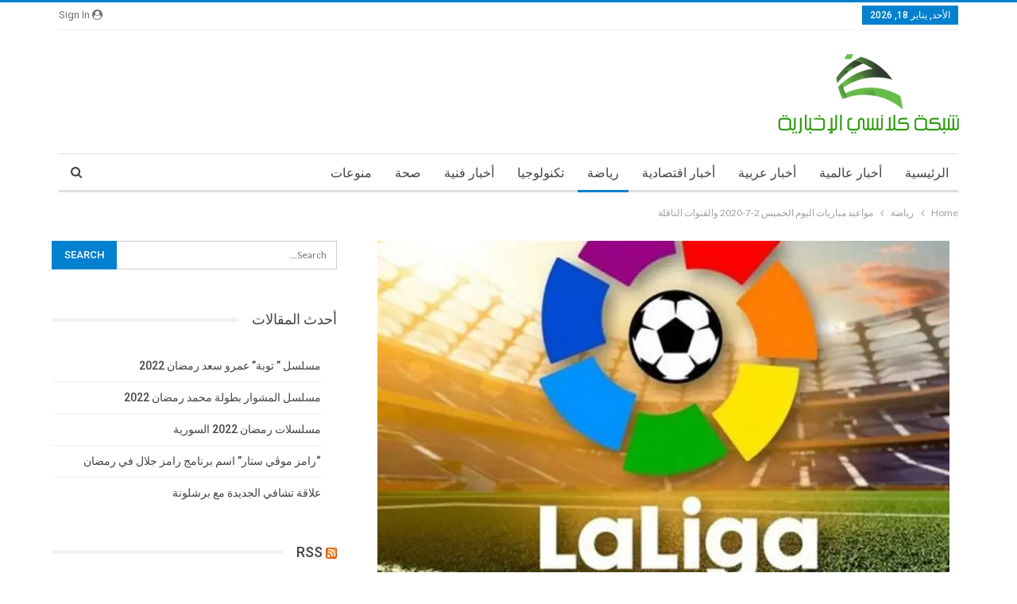

--- FILE ---
content_type: text/html; charset=UTF-8
request_url: https://klansi.com/%D9%85%D9%88%D8%A7%D8%B9%D9%8A%D8%AF-%D9%85%D8%A8%D8%A7%D8%B1%D9%8A%D8%A7%D8%AA-%D8%A7%D9%84%D9%8A%D9%88%D9%85-%D8%A7%D9%84%D8%AE%D9%85%D9%8A%D8%B3-2-7-2020-%D9%88%D8%A7%D9%84%D9%82%D9%86%D9%88%D8%A7/
body_size: 25489
content:
	<!DOCTYPE html>
		<!--[if IE 8]>
	<html class="ie ie8" dir="rtl" lang="ar"> <![endif]-->
	<!--[if IE 9]>
	<html class="ie ie9" dir="rtl" lang="ar"> <![endif]-->
	<!--[if gt IE 9]><!-->
<html dir="rtl" lang="ar"> <!--<![endif]-->
	<head><meta charset="UTF-8"><script>if(navigator.userAgent.match(/MSIE|Internet Explorer/i)||navigator.userAgent.match(/Trident\/7\..*?rv:11/i)){var href=document.location.href;if(!href.match(/[?&]nowprocket/)){if(href.indexOf("?")==-1){if(href.indexOf("#")==-1){document.location.href=href+"?nowprocket=1"}else{document.location.href=href.replace("#","?nowprocket=1#")}}else{if(href.indexOf("#")==-1){document.location.href=href+"&nowprocket=1"}else{document.location.href=href.replace("#","&nowprocket=1#")}}}}</script><script>class RocketLazyLoadScripts{constructor(){this.v="1.2.4",this.triggerEvents=["keydown","mousedown","mousemove","touchmove","touchstart","touchend","wheel"],this.userEventHandler=this._triggerListener.bind(this),this.touchStartHandler=this._onTouchStart.bind(this),this.touchMoveHandler=this._onTouchMove.bind(this),this.touchEndHandler=this._onTouchEnd.bind(this),this.clickHandler=this._onClick.bind(this),this.interceptedClicks=[],window.addEventListener("pageshow",t=>{this.persisted=t.persisted}),window.addEventListener("DOMContentLoaded",()=>{this._preconnect3rdParties()}),this.delayedScripts={normal:[],async:[],defer:[]},this.trash=[],this.allJQueries=[]}_addUserInteractionListener(t){if(document.hidden){t._triggerListener();return}this.triggerEvents.forEach(e=>window.addEventListener(e,t.userEventHandler,{passive:!0})),window.addEventListener("touchstart",t.touchStartHandler,{passive:!0}),window.addEventListener("mousedown",t.touchStartHandler),document.addEventListener("visibilitychange",t.userEventHandler)}_removeUserInteractionListener(){this.triggerEvents.forEach(t=>window.removeEventListener(t,this.userEventHandler,{passive:!0})),document.removeEventListener("visibilitychange",this.userEventHandler)}_onTouchStart(t){"HTML"!==t.target.tagName&&(window.addEventListener("touchend",this.touchEndHandler),window.addEventListener("mouseup",this.touchEndHandler),window.addEventListener("touchmove",this.touchMoveHandler,{passive:!0}),window.addEventListener("mousemove",this.touchMoveHandler),t.target.addEventListener("click",this.clickHandler),this._renameDOMAttribute(t.target,"onclick","rocket-onclick"),this._pendingClickStarted())}_onTouchMove(t){window.removeEventListener("touchend",this.touchEndHandler),window.removeEventListener("mouseup",this.touchEndHandler),window.removeEventListener("touchmove",this.touchMoveHandler,{passive:!0}),window.removeEventListener("mousemove",this.touchMoveHandler),t.target.removeEventListener("click",this.clickHandler),this._renameDOMAttribute(t.target,"rocket-onclick","onclick"),this._pendingClickFinished()}_onTouchEnd(){window.removeEventListener("touchend",this.touchEndHandler),window.removeEventListener("mouseup",this.touchEndHandler),window.removeEventListener("touchmove",this.touchMoveHandler,{passive:!0}),window.removeEventListener("mousemove",this.touchMoveHandler)}_onClick(t){t.target.removeEventListener("click",this.clickHandler),this._renameDOMAttribute(t.target,"rocket-onclick","onclick"),this.interceptedClicks.push(t),t.preventDefault(),t.stopPropagation(),t.stopImmediatePropagation(),this._pendingClickFinished()}_replayClicks(){window.removeEventListener("touchstart",this.touchStartHandler,{passive:!0}),window.removeEventListener("mousedown",this.touchStartHandler),this.interceptedClicks.forEach(t=>{t.target.dispatchEvent(new MouseEvent("click",{view:t.view,bubbles:!0,cancelable:!0}))})}_waitForPendingClicks(){return new Promise(t=>{this._isClickPending?this._pendingClickFinished=t:t()})}_pendingClickStarted(){this._isClickPending=!0}_pendingClickFinished(){this._isClickPending=!1}_renameDOMAttribute(t,e,r){t.hasAttribute&&t.hasAttribute(e)&&(event.target.setAttribute(r,event.target.getAttribute(e)),event.target.removeAttribute(e))}_triggerListener(){this._removeUserInteractionListener(this),"loading"===document.readyState?document.addEventListener("DOMContentLoaded",this._loadEverythingNow.bind(this)):this._loadEverythingNow()}_preconnect3rdParties(){let t=[];document.querySelectorAll("script[type=rocketlazyloadscript][data-rocket-src]").forEach(e=>{let r=e.getAttribute("data-rocket-src");if(r&&0!==r.indexOf("data:")){0===r.indexOf("//")&&(r=location.protocol+r);try{let i=new URL(r).origin;i!==location.origin&&t.push({src:i,crossOrigin:e.crossOrigin||"module"===e.getAttribute("data-rocket-type")})}catch(n){}}}),t=[...new Map(t.map(t=>[JSON.stringify(t),t])).values()],this._batchInjectResourceHints(t,"preconnect")}async _loadEverythingNow(){this.lastBreath=Date.now(),this._delayEventListeners(),this._delayJQueryReady(this),this._handleDocumentWrite(),this._registerAllDelayedScripts(),this._preloadAllScripts(),await this._loadScriptsFromList(this.delayedScripts.normal),await this._loadScriptsFromList(this.delayedScripts.defer),await this._loadScriptsFromList(this.delayedScripts.async);try{await this._triggerDOMContentLoaded(),await this._pendingWebpackRequests(this),await this._triggerWindowLoad()}catch(t){console.error(t)}window.dispatchEvent(new Event("rocket-allScriptsLoaded")),this._waitForPendingClicks().then(()=>{this._replayClicks()}),this._emptyTrash()}_registerAllDelayedScripts(){document.querySelectorAll("script[type=rocketlazyloadscript]").forEach(t=>{t.hasAttribute("data-rocket-src")?t.hasAttribute("async")&&!1!==t.async?this.delayedScripts.async.push(t):t.hasAttribute("defer")&&!1!==t.defer||"module"===t.getAttribute("data-rocket-type")?this.delayedScripts.defer.push(t):this.delayedScripts.normal.push(t):this.delayedScripts.normal.push(t)})}async _transformScript(t){if(await this._littleBreath(),!0===t.noModule&&"noModule"in HTMLScriptElement.prototype){t.setAttribute("data-rocket-status","skipped");return}return new Promise(navigator.userAgent.indexOf("Firefox/")>0||""===navigator.vendor?e=>{let r=document.createElement("script");[...t.attributes].forEach(t=>{let e=t.nodeName;"type"!==e&&("data-rocket-type"===e&&(e="type"),"data-rocket-src"===e&&(e="src"),r.setAttribute(e,t.nodeValue))}),t.text&&(r.text=t.text),r.hasAttribute("src")?(r.addEventListener("load",e),r.addEventListener("error",e)):(r.text=t.text,e());try{t.parentNode.replaceChild(r,t)}catch(i){e()}}:e=>{function r(){t.setAttribute("data-rocket-status","failed"),e()}try{let i=t.getAttribute("data-rocket-type"),n=t.getAttribute("data-rocket-src");i?(t.type=i,t.removeAttribute("data-rocket-type")):t.removeAttribute("type"),t.addEventListener("load",function r(){t.setAttribute("data-rocket-status","executed"),e()}),t.addEventListener("error",r),n?(t.removeAttribute("data-rocket-src"),t.src=n):t.src="data:text/javascript;base64,"+window.btoa(unescape(encodeURIComponent(t.text)))}catch(s){r()}})}async _loadScriptsFromList(t){let e=t.shift();return e&&e.isConnected?(await this._transformScript(e),this._loadScriptsFromList(t)):Promise.resolve()}_preloadAllScripts(){this._batchInjectResourceHints([...this.delayedScripts.normal,...this.delayedScripts.defer,...this.delayedScripts.async],"preload")}_batchInjectResourceHints(t,e){var r=document.createDocumentFragment();t.forEach(t=>{let i=t.getAttribute&&t.getAttribute("data-rocket-src")||t.src;if(i){let n=document.createElement("link");n.href=i,n.rel=e,"preconnect"!==e&&(n.as="script"),t.getAttribute&&"module"===t.getAttribute("data-rocket-type")&&(n.crossOrigin=!0),t.crossOrigin&&(n.crossOrigin=t.crossOrigin),t.integrity&&(n.integrity=t.integrity),r.appendChild(n),this.trash.push(n)}}),document.head.appendChild(r)}_delayEventListeners(){let t={};function e(e,r){!function e(r){!t[r]&&(t[r]={originalFunctions:{add:r.addEventListener,remove:r.removeEventListener},eventsToRewrite:[]},r.addEventListener=function(){arguments[0]=i(arguments[0]),t[r].originalFunctions.add.apply(r,arguments)},r.removeEventListener=function(){arguments[0]=i(arguments[0]),t[r].originalFunctions.remove.apply(r,arguments)});function i(e){return t[r].eventsToRewrite.indexOf(e)>=0?"rocket-"+e:e}}(e),t[e].eventsToRewrite.push(r)}function r(t,e){let r=t[e];Object.defineProperty(t,e,{get:()=>r||function(){},set(i){t["rocket"+e]=r=i}})}e(document,"DOMContentLoaded"),e(window,"DOMContentLoaded"),e(window,"load"),e(window,"pageshow"),e(document,"readystatechange"),r(document,"onreadystatechange"),r(window,"onload"),r(window,"onpageshow")}_delayJQueryReady(t){let e;function r(t){return t.split(" ").map(t=>"load"===t||0===t.indexOf("load.")?"rocket-jquery-load":t).join(" ")}function i(i){if(i&&i.fn&&!t.allJQueries.includes(i)){i.fn.ready=i.fn.init.prototype.ready=function(e){return t.domReadyFired?e.bind(document)(i):document.addEventListener("rocket-DOMContentLoaded",()=>e.bind(document)(i)),i([])};let n=i.fn.on;i.fn.on=i.fn.init.prototype.on=function(){return this[0]===window&&("string"==typeof arguments[0]||arguments[0]instanceof String?arguments[0]=r(arguments[0]):"object"==typeof arguments[0]&&Object.keys(arguments[0]).forEach(t=>{let e=arguments[0][t];delete arguments[0][t],arguments[0][r(t)]=e})),n.apply(this,arguments),this},t.allJQueries.push(i)}e=i}i(window.jQuery),Object.defineProperty(window,"jQuery",{get:()=>e,set(t){i(t)}})}async _pendingWebpackRequests(t){let e=document.querySelector("script[data-webpack]");async function r(){return new Promise(t=>{e.addEventListener("load",t),e.addEventListener("error",t)})}e&&(await r(),await t._requestAnimFrame(),await t._pendingWebpackRequests(t))}async _triggerDOMContentLoaded(){this.domReadyFired=!0,await this._littleBreath(),document.dispatchEvent(new Event("rocket-DOMContentLoaded")),await this._littleBreath(),window.dispatchEvent(new Event("rocket-DOMContentLoaded")),await this._littleBreath(),document.dispatchEvent(new Event("rocket-readystatechange")),await this._littleBreath(),document.rocketonreadystatechange&&document.rocketonreadystatechange()}async _triggerWindowLoad(){await this._littleBreath(),window.dispatchEvent(new Event("rocket-load")),await this._littleBreath(),window.rocketonload&&window.rocketonload(),await this._littleBreath(),this.allJQueries.forEach(t=>t(window).trigger("rocket-jquery-load")),await this._littleBreath();let t=new Event("rocket-pageshow");t.persisted=this.persisted,window.dispatchEvent(t),await this._littleBreath(),window.rocketonpageshow&&window.rocketonpageshow({persisted:this.persisted})}_handleDocumentWrite(){let t=new Map;document.write=document.writeln=function(e){let r=document.currentScript;r||console.error("WPRocket unable to document.write this: "+e);let i=document.createRange(),n=r.parentElement,s=t.get(r);void 0===s&&(s=r.nextSibling,t.set(r,s));let a=document.createDocumentFragment();i.setStart(a,0),a.appendChild(i.createContextualFragment(e)),n.insertBefore(a,s)}}async _littleBreath(){Date.now()-this.lastBreath>45&&(await this._requestAnimFrame(),this.lastBreath=Date.now())}async _requestAnimFrame(){return document.hidden?new Promise(t=>setTimeout(t)):new Promise(t=>requestAnimationFrame(t))}_emptyTrash(){this.trash.forEach(t=>t.remove())}static run(){let t=new RocketLazyLoadScripts;t._addUserInteractionListener(t)}}RocketLazyLoadScripts.run();</script>
				
		<meta http-equiv="X-UA-Compatible" content="IE=edge">
		<meta name="viewport" content="width=device-width, initial-scale=1.0">
		<link rel="pingback" href="https://klansi.com/xmlrpc.php"/>

		<title>مواعيد مباريات اليوم الخميس 2-7-2020 والقنوات الناقلة &#8211; كلانسي نيوز</title><link rel="preload" as="style" href="https://fonts.googleapis.com/css?family=Lato%3A400%2C700%7CRoboto%3A400%2C500%2C400italic&#038;display=swap" /><link rel="stylesheet" href="https://fonts.googleapis.com/css?family=Lato%3A400%2C700%7CRoboto%3A400%2C500%2C400italic&#038;display=swap" media="print" onload="this.media='all'" /><noscript><link rel="stylesheet" href="https://fonts.googleapis.com/css?family=Lato%3A400%2C700%7CRoboto%3A400%2C500%2C400italic&#038;display=swap" /></noscript>
<meta name='robots' content='max-image-preview:large' />
<link rel="amphtml" href="https://klansi.com/%d9%85%d9%88%d8%a7%d8%b9%d9%8a%d8%af-%d9%85%d8%a8%d8%a7%d8%b1%d9%8a%d8%a7%d8%aa-%d8%a7%d9%84%d9%8a%d9%88%d9%85-%d8%a7%d9%84%d8%ae%d9%85%d9%8a%d8%b3-2-7-2020-%d9%88%d8%a7%d9%84%d9%82%d9%86%d9%88%d8%a7/amp/" /><meta name="generator" content="AMP for WP 1.1.11"/>
<!-- Better Open Graph, Schema.org & Twitter Integration -->
<meta property="og:locale" content="ar"/>
<meta property="og:site_name" content="كلانسي نيوز"/>
<meta property="og:url" content="https://klansi.com/%d9%85%d9%88%d8%a7%d8%b9%d9%8a%d8%af-%d9%85%d8%a8%d8%a7%d8%b1%d9%8a%d8%a7%d8%aa-%d8%a7%d9%84%d9%8a%d9%88%d9%85-%d8%a7%d9%84%d8%ae%d9%85%d9%8a%d8%b3-2-7-2020-%d9%88%d8%a7%d9%84%d9%82%d9%86%d9%88%d8%a7/"/>
<meta property="og:title" content="مواعيد مباريات اليوم الخميس 2-7-2020 والقنوات الناقلة"/>
<meta property="og:image" content="https://klansi.com/wp-content/uploads/2020/06/مواعيد-مباريات.jpeg"/>
<meta property="article:section" content="رياضة"/>
<meta property="article:tag" content="موعد مباريات اليوم"/>
<meta property="og:description" content="يبحث محبي رياضة كرة القدم عن مواعيد مباريات اليوم الخميس 2 يوليو 2020، والقنوات الرياضية الناقلة، حيث ستعقد اليوم منافسات قوية في الدوري الاسباني، والدوري الانجليزي، وكذلك الدوري الايطالي.منافسات اليوم الخميسنشاهد اليوم في الدوري الاسباني الجولة 33 م"/>
<meta property="og:type" content="article"/>
<meta name="twitter:card" content="summary"/>
<meta name="twitter:url" content="https://klansi.com/%d9%85%d9%88%d8%a7%d8%b9%d9%8a%d8%af-%d9%85%d8%a8%d8%a7%d8%b1%d9%8a%d8%a7%d8%aa-%d8%a7%d9%84%d9%8a%d9%88%d9%85-%d8%a7%d9%84%d8%ae%d9%85%d9%8a%d8%b3-2-7-2020-%d9%88%d8%a7%d9%84%d9%82%d9%86%d9%88%d8%a7/"/>
<meta name="twitter:title" content="مواعيد مباريات اليوم الخميس 2-7-2020 والقنوات الناقلة"/>
<meta name="twitter:description" content="يبحث محبي رياضة كرة القدم عن مواعيد مباريات اليوم الخميس 2 يوليو 2020، والقنوات الرياضية الناقلة، حيث ستعقد اليوم منافسات قوية في الدوري الاسباني، والدوري الانجليزي، وكذلك الدوري الايطالي.منافسات اليوم الخميسنشاهد اليوم في الدوري الاسباني الجولة 33 م"/>
<meta name="twitter:image" content="https://klansi.com/wp-content/uploads/2020/06/مواعيد-مباريات.jpeg"/>
<!-- / Better Open Graph, Schema.org & Twitter Integration. -->
<link rel='dns-prefetch' href='//fonts.googleapis.com' />
<link href='https://fonts.gstatic.com' crossorigin rel='preconnect' />
<link rel="alternate" type="application/rss+xml" title="كلانسي نيوز &laquo; الخلاصة" href="https://klansi.com/feed/" />
<link rel="alternate" type="application/rss+xml" title="كلانسي نيوز &laquo; خلاصة التعليقات" href="https://klansi.com/comments/feed/" />
<link rel="alternate" title="oEmbed (JSON)" type="application/json+oembed" href="https://klansi.com/wp-json/oembed/1.0/embed?url=https%3A%2F%2Fklansi.com%2F%25d9%2585%25d9%2588%25d8%25a7%25d8%25b9%25d9%258a%25d8%25af-%25d9%2585%25d8%25a8%25d8%25a7%25d8%25b1%25d9%258a%25d8%25a7%25d8%25aa-%25d8%25a7%25d9%2584%25d9%258a%25d9%2588%25d9%2585-%25d8%25a7%25d9%2584%25d8%25ae%25d9%2585%25d9%258a%25d8%25b3-2-7-2020-%25d9%2588%25d8%25a7%25d9%2584%25d9%2582%25d9%2586%25d9%2588%25d8%25a7%2F" />
<link rel="alternate" title="oEmbed (XML)" type="text/xml+oembed" href="https://klansi.com/wp-json/oembed/1.0/embed?url=https%3A%2F%2Fklansi.com%2F%25d9%2585%25d9%2588%25d8%25a7%25d8%25b9%25d9%258a%25d8%25af-%25d9%2585%25d8%25a8%25d8%25a7%25d8%25b1%25d9%258a%25d8%25a7%25d8%25aa-%25d8%25a7%25d9%2584%25d9%258a%25d9%2588%25d9%2585-%25d8%25a7%25d9%2584%25d8%25ae%25d9%2585%25d9%258a%25d8%25b3-2-7-2020-%25d9%2588%25d8%25a7%25d9%2584%25d9%2582%25d9%2586%25d9%2588%25d8%25a7%2F&#038;format=xml" />
<style id='wp-img-auto-sizes-contain-inline-css' type='text/css'>
img:is([sizes=auto i],[sizes^="auto," i]){contain-intrinsic-size:3000px 1500px}
/*# sourceURL=wp-img-auto-sizes-contain-inline-css */
</style>
<style id='wp-emoji-styles-inline-css' type='text/css'>

	img.wp-smiley, img.emoji {
		display: inline !important;
		border: none !important;
		box-shadow: none !important;
		height: 1em !important;
		width: 1em !important;
		margin: 0 0.07em !important;
		vertical-align: -0.1em !important;
		background: none !important;
		padding: 0 !important;
	}
/*# sourceURL=wp-emoji-styles-inline-css */
</style>
<style id='wp-block-library-inline-css' type='text/css'>
:root{--wp-block-synced-color:#7a00df;--wp-block-synced-color--rgb:122,0,223;--wp-bound-block-color:var(--wp-block-synced-color);--wp-editor-canvas-background:#ddd;--wp-admin-theme-color:#007cba;--wp-admin-theme-color--rgb:0,124,186;--wp-admin-theme-color-darker-10:#006ba1;--wp-admin-theme-color-darker-10--rgb:0,107,160.5;--wp-admin-theme-color-darker-20:#005a87;--wp-admin-theme-color-darker-20--rgb:0,90,135;--wp-admin-border-width-focus:2px}@media (min-resolution:192dpi){:root{--wp-admin-border-width-focus:1.5px}}.wp-element-button{cursor:pointer}:root .has-very-light-gray-background-color{background-color:#eee}:root .has-very-dark-gray-background-color{background-color:#313131}:root .has-very-light-gray-color{color:#eee}:root .has-very-dark-gray-color{color:#313131}:root .has-vivid-green-cyan-to-vivid-cyan-blue-gradient-background{background:linear-gradient(135deg,#00d084,#0693e3)}:root .has-purple-crush-gradient-background{background:linear-gradient(135deg,#34e2e4,#4721fb 50%,#ab1dfe)}:root .has-hazy-dawn-gradient-background{background:linear-gradient(135deg,#faaca8,#dad0ec)}:root .has-subdued-olive-gradient-background{background:linear-gradient(135deg,#fafae1,#67a671)}:root .has-atomic-cream-gradient-background{background:linear-gradient(135deg,#fdd79a,#004a59)}:root .has-nightshade-gradient-background{background:linear-gradient(135deg,#330968,#31cdcf)}:root .has-midnight-gradient-background{background:linear-gradient(135deg,#020381,#2874fc)}:root{--wp--preset--font-size--normal:16px;--wp--preset--font-size--huge:42px}.has-regular-font-size{font-size:1em}.has-larger-font-size{font-size:2.625em}.has-normal-font-size{font-size:var(--wp--preset--font-size--normal)}.has-huge-font-size{font-size:var(--wp--preset--font-size--huge)}.has-text-align-center{text-align:center}.has-text-align-left{text-align:left}.has-text-align-right{text-align:right}.has-fit-text{white-space:nowrap!important}#end-resizable-editor-section{display:none}.aligncenter{clear:both}.items-justified-left{justify-content:flex-start}.items-justified-center{justify-content:center}.items-justified-right{justify-content:flex-end}.items-justified-space-between{justify-content:space-between}.screen-reader-text{border:0;clip-path:inset(50%);height:1px;margin:-1px;overflow:hidden;padding:0;position:absolute;width:1px;word-wrap:normal!important}.screen-reader-text:focus{background-color:#ddd;clip-path:none;color:#444;display:block;font-size:1em;height:auto;left:5px;line-height:normal;padding:15px 23px 14px;text-decoration:none;top:5px;width:auto;z-index:100000}html :where(.has-border-color){border-style:solid}html :where([style*=border-top-color]){border-top-style:solid}html :where([style*=border-right-color]){border-right-style:solid}html :where([style*=border-bottom-color]){border-bottom-style:solid}html :where([style*=border-left-color]){border-left-style:solid}html :where([style*=border-width]){border-style:solid}html :where([style*=border-top-width]){border-top-style:solid}html :where([style*=border-right-width]){border-right-style:solid}html :where([style*=border-bottom-width]){border-bottom-style:solid}html :where([style*=border-left-width]){border-left-style:solid}html :where(img[class*=wp-image-]){height:auto;max-width:100%}:where(figure){margin:0 0 1em}html :where(.is-position-sticky){--wp-admin--admin-bar--position-offset:var(--wp-admin--admin-bar--height,0px)}@media screen and (max-width:600px){html :where(.is-position-sticky){--wp-admin--admin-bar--position-offset:0px}}

/*# sourceURL=wp-block-library-inline-css */
</style><style id='global-styles-inline-css' type='text/css'>
:root{--wp--preset--aspect-ratio--square: 1;--wp--preset--aspect-ratio--4-3: 4/3;--wp--preset--aspect-ratio--3-4: 3/4;--wp--preset--aspect-ratio--3-2: 3/2;--wp--preset--aspect-ratio--2-3: 2/3;--wp--preset--aspect-ratio--16-9: 16/9;--wp--preset--aspect-ratio--9-16: 9/16;--wp--preset--color--black: #000000;--wp--preset--color--cyan-bluish-gray: #abb8c3;--wp--preset--color--white: #ffffff;--wp--preset--color--pale-pink: #f78da7;--wp--preset--color--vivid-red: #cf2e2e;--wp--preset--color--luminous-vivid-orange: #ff6900;--wp--preset--color--luminous-vivid-amber: #fcb900;--wp--preset--color--light-green-cyan: #7bdcb5;--wp--preset--color--vivid-green-cyan: #00d084;--wp--preset--color--pale-cyan-blue: #8ed1fc;--wp--preset--color--vivid-cyan-blue: #0693e3;--wp--preset--color--vivid-purple: #9b51e0;--wp--preset--gradient--vivid-cyan-blue-to-vivid-purple: linear-gradient(135deg,rgb(6,147,227) 0%,rgb(155,81,224) 100%);--wp--preset--gradient--light-green-cyan-to-vivid-green-cyan: linear-gradient(135deg,rgb(122,220,180) 0%,rgb(0,208,130) 100%);--wp--preset--gradient--luminous-vivid-amber-to-luminous-vivid-orange: linear-gradient(135deg,rgb(252,185,0) 0%,rgb(255,105,0) 100%);--wp--preset--gradient--luminous-vivid-orange-to-vivid-red: linear-gradient(135deg,rgb(255,105,0) 0%,rgb(207,46,46) 100%);--wp--preset--gradient--very-light-gray-to-cyan-bluish-gray: linear-gradient(135deg,rgb(238,238,238) 0%,rgb(169,184,195) 100%);--wp--preset--gradient--cool-to-warm-spectrum: linear-gradient(135deg,rgb(74,234,220) 0%,rgb(151,120,209) 20%,rgb(207,42,186) 40%,rgb(238,44,130) 60%,rgb(251,105,98) 80%,rgb(254,248,76) 100%);--wp--preset--gradient--blush-light-purple: linear-gradient(135deg,rgb(255,206,236) 0%,rgb(152,150,240) 100%);--wp--preset--gradient--blush-bordeaux: linear-gradient(135deg,rgb(254,205,165) 0%,rgb(254,45,45) 50%,rgb(107,0,62) 100%);--wp--preset--gradient--luminous-dusk: linear-gradient(135deg,rgb(255,203,112) 0%,rgb(199,81,192) 50%,rgb(65,88,208) 100%);--wp--preset--gradient--pale-ocean: linear-gradient(135deg,rgb(255,245,203) 0%,rgb(182,227,212) 50%,rgb(51,167,181) 100%);--wp--preset--gradient--electric-grass: linear-gradient(135deg,rgb(202,248,128) 0%,rgb(113,206,126) 100%);--wp--preset--gradient--midnight: linear-gradient(135deg,rgb(2,3,129) 0%,rgb(40,116,252) 100%);--wp--preset--font-size--small: 13px;--wp--preset--font-size--medium: 20px;--wp--preset--font-size--large: 36px;--wp--preset--font-size--x-large: 42px;--wp--preset--spacing--20: 0.44rem;--wp--preset--spacing--30: 0.67rem;--wp--preset--spacing--40: 1rem;--wp--preset--spacing--50: 1.5rem;--wp--preset--spacing--60: 2.25rem;--wp--preset--spacing--70: 3.38rem;--wp--preset--spacing--80: 5.06rem;--wp--preset--shadow--natural: 6px 6px 9px rgba(0, 0, 0, 0.2);--wp--preset--shadow--deep: 12px 12px 50px rgba(0, 0, 0, 0.4);--wp--preset--shadow--sharp: 6px 6px 0px rgba(0, 0, 0, 0.2);--wp--preset--shadow--outlined: 6px 6px 0px -3px rgb(255, 255, 255), 6px 6px rgb(0, 0, 0);--wp--preset--shadow--crisp: 6px 6px 0px rgb(0, 0, 0);}:where(.is-layout-flex){gap: 0.5em;}:where(.is-layout-grid){gap: 0.5em;}body .is-layout-flex{display: flex;}.is-layout-flex{flex-wrap: wrap;align-items: center;}.is-layout-flex > :is(*, div){margin: 0;}body .is-layout-grid{display: grid;}.is-layout-grid > :is(*, div){margin: 0;}:where(.wp-block-columns.is-layout-flex){gap: 2em;}:where(.wp-block-columns.is-layout-grid){gap: 2em;}:where(.wp-block-post-template.is-layout-flex){gap: 1.25em;}:where(.wp-block-post-template.is-layout-grid){gap: 1.25em;}.has-black-color{color: var(--wp--preset--color--black) !important;}.has-cyan-bluish-gray-color{color: var(--wp--preset--color--cyan-bluish-gray) !important;}.has-white-color{color: var(--wp--preset--color--white) !important;}.has-pale-pink-color{color: var(--wp--preset--color--pale-pink) !important;}.has-vivid-red-color{color: var(--wp--preset--color--vivid-red) !important;}.has-luminous-vivid-orange-color{color: var(--wp--preset--color--luminous-vivid-orange) !important;}.has-luminous-vivid-amber-color{color: var(--wp--preset--color--luminous-vivid-amber) !important;}.has-light-green-cyan-color{color: var(--wp--preset--color--light-green-cyan) !important;}.has-vivid-green-cyan-color{color: var(--wp--preset--color--vivid-green-cyan) !important;}.has-pale-cyan-blue-color{color: var(--wp--preset--color--pale-cyan-blue) !important;}.has-vivid-cyan-blue-color{color: var(--wp--preset--color--vivid-cyan-blue) !important;}.has-vivid-purple-color{color: var(--wp--preset--color--vivid-purple) !important;}.has-black-background-color{background-color: var(--wp--preset--color--black) !important;}.has-cyan-bluish-gray-background-color{background-color: var(--wp--preset--color--cyan-bluish-gray) !important;}.has-white-background-color{background-color: var(--wp--preset--color--white) !important;}.has-pale-pink-background-color{background-color: var(--wp--preset--color--pale-pink) !important;}.has-vivid-red-background-color{background-color: var(--wp--preset--color--vivid-red) !important;}.has-luminous-vivid-orange-background-color{background-color: var(--wp--preset--color--luminous-vivid-orange) !important;}.has-luminous-vivid-amber-background-color{background-color: var(--wp--preset--color--luminous-vivid-amber) !important;}.has-light-green-cyan-background-color{background-color: var(--wp--preset--color--light-green-cyan) !important;}.has-vivid-green-cyan-background-color{background-color: var(--wp--preset--color--vivid-green-cyan) !important;}.has-pale-cyan-blue-background-color{background-color: var(--wp--preset--color--pale-cyan-blue) !important;}.has-vivid-cyan-blue-background-color{background-color: var(--wp--preset--color--vivid-cyan-blue) !important;}.has-vivid-purple-background-color{background-color: var(--wp--preset--color--vivid-purple) !important;}.has-black-border-color{border-color: var(--wp--preset--color--black) !important;}.has-cyan-bluish-gray-border-color{border-color: var(--wp--preset--color--cyan-bluish-gray) !important;}.has-white-border-color{border-color: var(--wp--preset--color--white) !important;}.has-pale-pink-border-color{border-color: var(--wp--preset--color--pale-pink) !important;}.has-vivid-red-border-color{border-color: var(--wp--preset--color--vivid-red) !important;}.has-luminous-vivid-orange-border-color{border-color: var(--wp--preset--color--luminous-vivid-orange) !important;}.has-luminous-vivid-amber-border-color{border-color: var(--wp--preset--color--luminous-vivid-amber) !important;}.has-light-green-cyan-border-color{border-color: var(--wp--preset--color--light-green-cyan) !important;}.has-vivid-green-cyan-border-color{border-color: var(--wp--preset--color--vivid-green-cyan) !important;}.has-pale-cyan-blue-border-color{border-color: var(--wp--preset--color--pale-cyan-blue) !important;}.has-vivid-cyan-blue-border-color{border-color: var(--wp--preset--color--vivid-cyan-blue) !important;}.has-vivid-purple-border-color{border-color: var(--wp--preset--color--vivid-purple) !important;}.has-vivid-cyan-blue-to-vivid-purple-gradient-background{background: var(--wp--preset--gradient--vivid-cyan-blue-to-vivid-purple) !important;}.has-light-green-cyan-to-vivid-green-cyan-gradient-background{background: var(--wp--preset--gradient--light-green-cyan-to-vivid-green-cyan) !important;}.has-luminous-vivid-amber-to-luminous-vivid-orange-gradient-background{background: var(--wp--preset--gradient--luminous-vivid-amber-to-luminous-vivid-orange) !important;}.has-luminous-vivid-orange-to-vivid-red-gradient-background{background: var(--wp--preset--gradient--luminous-vivid-orange-to-vivid-red) !important;}.has-very-light-gray-to-cyan-bluish-gray-gradient-background{background: var(--wp--preset--gradient--very-light-gray-to-cyan-bluish-gray) !important;}.has-cool-to-warm-spectrum-gradient-background{background: var(--wp--preset--gradient--cool-to-warm-spectrum) !important;}.has-blush-light-purple-gradient-background{background: var(--wp--preset--gradient--blush-light-purple) !important;}.has-blush-bordeaux-gradient-background{background: var(--wp--preset--gradient--blush-bordeaux) !important;}.has-luminous-dusk-gradient-background{background: var(--wp--preset--gradient--luminous-dusk) !important;}.has-pale-ocean-gradient-background{background: var(--wp--preset--gradient--pale-ocean) !important;}.has-electric-grass-gradient-background{background: var(--wp--preset--gradient--electric-grass) !important;}.has-midnight-gradient-background{background: var(--wp--preset--gradient--midnight) !important;}.has-small-font-size{font-size: var(--wp--preset--font-size--small) !important;}.has-medium-font-size{font-size: var(--wp--preset--font-size--medium) !important;}.has-large-font-size{font-size: var(--wp--preset--font-size--large) !important;}.has-x-large-font-size{font-size: var(--wp--preset--font-size--x-large) !important;}
/*# sourceURL=global-styles-inline-css */
</style>

<style id='classic-theme-styles-inline-css' type='text/css'>
/*! This file is auto-generated */
.wp-block-button__link{color:#fff;background-color:#32373c;border-radius:9999px;box-shadow:none;text-decoration:none;padding:calc(.667em + 2px) calc(1.333em + 2px);font-size:1.125em}.wp-block-file__button{background:#32373c;color:#fff;text-decoration:none}
/*# sourceURL=/wp-includes/css/classic-themes.min.css */
</style>

<style id='rocket-lazyload-inline-css' type='text/css'>
.rll-youtube-player{position:relative;padding-bottom:56.23%;height:0;overflow:hidden;max-width:100%;}.rll-youtube-player:focus-within{outline: 2px solid currentColor;outline-offset: 5px;}.rll-youtube-player iframe{position:absolute;top:0;left:0;width:100%;height:100%;z-index:100;background:0 0}.rll-youtube-player img{bottom:0;display:block;left:0;margin:auto;max-width:100%;width:100%;position:absolute;right:0;top:0;border:none;height:auto;-webkit-transition:.4s all;-moz-transition:.4s all;transition:.4s all}.rll-youtube-player img:hover{-webkit-filter:brightness(75%)}.rll-youtube-player .play{height:100%;width:100%;left:0;top:0;position:absolute;background:url(https://klansi.com/wp-content/plugins/wp-rocket/assets/img/youtube.png) no-repeat center;background-color: transparent !important;cursor:pointer;border:none;}
/*# sourceURL=rocket-lazyload-inline-css */
</style>
<script type="text/javascript" async='async' src="https://klansi.com/wp-includes/js/jquery/jquery.min.js?ver=3.7.1" id="jquery-core-js"></script>
<script type="text/javascript" async='async' src="https://klansi.com/wp-includes/js/jquery/jquery-migrate.min.js?ver=3.4.1" id="jquery-migrate-js"></script>
<link rel="https://api.w.org/" href="https://klansi.com/wp-json/" /><link rel="alternate" title="JSON" type="application/json" href="https://klansi.com/wp-json/wp/v2/posts/13517" /><link rel="EditURI" type="application/rsd+xml" title="RSD" href="https://klansi.com/xmlrpc.php?rsd" />
<meta name="generator" content="WordPress 6.9" />
<link rel="canonical" href="https://klansi.com/%d9%85%d9%88%d8%a7%d8%b9%d9%8a%d8%af-%d9%85%d8%a8%d8%a7%d8%b1%d9%8a%d8%a7%d8%aa-%d8%a7%d9%84%d9%8a%d9%88%d9%85-%d8%a7%d9%84%d8%ae%d9%85%d9%8a%d8%b3-2-7-2020-%d9%88%d8%a7%d9%84%d9%82%d9%86%d9%88%d8%a7/" />
<link rel='shortlink' href='https://klansi.com/?p=13517' />
<script data-minify="1" async custom-element="amp-auto-ads"
        src="https://klansi.com/wp-content/cache/min/1/v0/amp-auto-ads-0.1.js?ver=1749738335">
</script>
<script type="rocketlazyloadscript" data-ad-client="ca-pub-2786152570688943" async data-rocket-src="https://pagead2.googlesyndication.com/pagead/js/adsbygoogle.js"></script>

                <meta name="msvalidate.01" content="B315AEBEDA570809BB2230FB50E7246F" />
                
                <meta name="google-site-verification" content="hramVaFrSQsqsPt4a6iYgcCD85WIKhyaoWK00LmTS7o" /><script type="application/ld+json">{
    "@context": "http://schema.org/",
    "@type": "Organization",
    "@id": "#organization",
    "logo": {
        "@type": "ImageObject",
        "url": "https://www.klansi.com/wp-content/uploads/2020/02/logo.png"
    },
    "url": "https://klansi.com/",
    "name": "\u0643\u0644\u0627\u0646\u0633\u064a \u0646\u064a\u0648\u0632",
    "description": "\u0643\u0644\u0627\u0646\u0633\u064a \u0646\u064a\u0648\u0632 \u0647\u0648 \u0645\u0648\u0642\u0639 \u0627\u062e\u0628\u0627\u0631\u064a \u064a\u0646\u0642\u0644 \u0644\u0643\u0645 \u062c\u0645\u064a\u0639 \u0627\u0644\u0627\u062e\u0628\u0627\u0631 \u0627\u0644\u0639\u0631\u0628\u064a\u0629 \u0648\u0627\u0644\u0639\u0627\u0644\u0645\u064a\u0629"
}</script>
<script type="application/ld+json">{
    "@context": "http://schema.org/",
    "@type": "WebSite",
    "name": "\u0643\u0644\u0627\u0646\u0633\u064a \u0646\u064a\u0648\u0632",
    "alternateName": "\u0643\u0644\u0627\u0646\u0633\u064a \u0646\u064a\u0648\u0632 \u0647\u0648 \u0645\u0648\u0642\u0639 \u0627\u062e\u0628\u0627\u0631\u064a \u064a\u0646\u0642\u0644 \u0644\u0643\u0645 \u062c\u0645\u064a\u0639 \u0627\u0644\u0627\u062e\u0628\u0627\u0631 \u0627\u0644\u0639\u0631\u0628\u064a\u0629 \u0648\u0627\u0644\u0639\u0627\u0644\u0645\u064a\u0629",
    "url": "https://klansi.com/"
}</script>
<script type="application/ld+json">{
    "@context": "http://schema.org/",
    "@type": "NewsArticle",
    "headline": "\u0645\u0648\u0627\u0639\u064a\u062f \u0645\u0628\u0627\u0631\u064a\u0627\u062a \u0627\u0644\u064a\u0648\u0645 \u0627\u0644\u062e\u0645\u064a\u0633 2-7-2020 \u0648\u0627\u0644\u0642\u0646\u0648\u0627\u062a \u0627\u0644\u0646\u0627\u0642\u0644\u0629",
    "description": "\u064a\u0628\u062d\u062b \u0645\u062d\u0628\u064a \u0631\u064a\u0627\u0636\u0629 \u0643\u0631\u0629 \u0627\u0644\u0642\u062f\u0645 \u0639\u0646 \u0645\u0648\u0627\u0639\u064a\u062f \u0645\u0628\u0627\u0631\u064a\u0627\u062a \u0627\u0644\u064a\u0648\u0645 \u0627\u0644\u062e\u0645\u064a\u0633 2 \u064a\u0648\u0644\u064a\u0648 2020\u060c \u0648\u0627\u0644\u0642\u0646\u0648\u0627\u062a \u0627\u0644\u0631\u064a\u0627\u0636\u064a\u0629 \u0627\u0644\u0646\u0627\u0642\u0644\u0629\u060c \u062d\u064a\u062b \u0633\u062a\u0639\u0642\u062f \u0627\u0644\u064a\u0648\u0645 \u0645\u0646\u0627\u0641\u0633\u0627\u062a \u0642\u0648\u064a\u0629 \u0641\u064a \u0627\u0644\u062f\u0648\u0631\u064a \u0627\u0644\u0627\u0633\u0628\u0627\u0646\u064a\u060c \u0648\u0627\u0644\u062f\u0648\u0631\u064a \u0627\u0644\u0627\u0646\u062c\u0644\u064a\u0632\u064a\u060c \u0648\u0643\u0630\u0644\u0643 \u0627\u0644\u062f\u0648\u0631\u064a \u0627\u0644\u0627\u064a\u0637\u0627\u0644\u064a.\u0645\u0646\u0627\u0641\u0633\u0627\u062a \u0627\u0644\u064a\u0648\u0645 \u0627\u0644\u062e\u0645\u064a\u0633\u0646\u0634\u0627\u0647\u062f \u0627\u0644\u064a\u0648\u0645 \u0641\u064a \u0627\u0644\u062f\u0648\u0631\u064a \u0627\u0644\u0627\u0633\u0628\u0627\u0646\u064a \u0627\u0644\u062c\u0648\u0644\u0629 33 \u0645",
    "datePublished": "2020-07-02",
    "dateModified": "2021-03-10",
    "author": {
        "@type": "Person",
        "@id": "#person-Belal",
        "name": "Belal"
    },
    "image": "https://klansi.com/wp-content/uploads/2020/06/\u0645\u0648\u0627\u0639\u064a\u062f-\u0645\u0628\u0627\u0631\u064a\u0627\u062a.jpeg",
    "interactionStatistic": [
        {
            "@type": "InteractionCounter",
            "interactionType": "http://schema.org/CommentAction",
            "userInteractionCount": "0"
        }
    ],
    "publisher": {
        "@id": "#organization"
    },
    "mainEntityOfPage": "https://klansi.com/%d9%85%d9%88%d8%a7%d8%b9%d9%8a%d8%af-%d9%85%d8%a8%d8%a7%d8%b1%d9%8a%d8%a7%d8%aa-%d8%a7%d9%84%d9%8a%d9%88%d9%85-%d8%a7%d9%84%d8%ae%d9%85%d9%8a%d8%b3-2-7-2020-%d9%88%d8%a7%d9%84%d9%82%d9%86%d9%88%d8%a7/"
}</script>
<link data-minify="1" rel='stylesheet' id='bf-minifed-css-1' href='https://klansi.com/wp-content/cache/min/1/wp-content/bs-booster-cache/00e1719a25c9e764d1c4e75f164d31d2.css?ver=1749738335' type='text/css' media='all' />
<link data-minify="1" rel='stylesheet' id='7.11.0-1768723023' href='https://klansi.com/wp-content/cache/min/1/wp-content/bs-booster-cache/aa94251cf3869fd7e9915b439167f5f4.css?ver=1768723034' type='text/css' media='all' />
<link rel="icon" href="https://klansi.com/wp-content/uploads/2019/10/loogo.png.webp" sizes="32x32" />
<link rel="icon" href="https://klansi.com/wp-content/uploads/2019/10/loogo.png.webp" sizes="192x192" />
<link rel="apple-touch-icon" href="https://klansi.com/wp-content/uploads/2019/10/loogo.png.webp" />
<meta name="msapplication-TileImage" content="https://klansi.com/wp-content/uploads/2019/10/loogo.png" />
<noscript><style id="rocket-lazyload-nojs-css">.rll-youtube-player, [data-lazy-src]{display:none !important;}</style></noscript>	</head>

<body class="rtl wp-singular post-template-default single single-post postid-13517 single-format-standard wp-theme-publisher bs-theme bs-publisher bs-publisher-clean-magazine active-light-box active-top-line close-rh page-layout-2-col page-layout-2-col-right full-width main-menu-sticky-smart main-menu-boxed active-ajax-search single-prim-cat-26 single-cat-26  bs-ll-a" dir="rtl">
		<div class="main-wrap content-main-wrap">
			<header id="header" class="site-header header-style-2 boxed" itemscope="itemscope" itemtype="https://schema.org/WPHeader">

		<section class="topbar topbar-style-1 hidden-xs hidden-xs">
	<div class="content-wrap">
		<div class="container">
			<div class="topbar-inner clearfix">

									<div class="section-links">
													<a class="topbar-sign-in "
							   data-toggle="modal" data-target="#bsLoginModal">
								<i class="fa fa-user-circle"></i> Sign in							</a>

							<div class="modal sign-in-modal fade" id="bsLoginModal" tabindex="-1" role="dialog"
							     style="display: none">
								<div class="modal-dialog" role="document">
									<div class="modal-content">
											<span class="close-modal" data-dismiss="modal" aria-label="Close"><i
														class="fa fa-close"></i></span>
										<div class="modal-body">
											<div id="form_37032_" class="bs-shortcode bs-login-shortcode ">
		<div class="bs-login bs-type-login"  style="display:none">

					<div class="bs-login-panel bs-login-sign-panel bs-current-login-panel">
								<form name="loginform"
				      action="https://klansi.com/wp-login.php" method="post">

					
					<div class="login-header">
						<span class="login-icon fa fa-user-circle main-color"></span>
						<p>Welcome, Login to your account.</p>
					</div>
					
					<div class="login-field login-username">
						<input type="text" name="log" id="form_37032_user_login" class="input"
						       value="" size="20"
						       placeholder="Username or Email..." required/>
					</div>

					<div class="login-field login-password">
						<input type="password" name="pwd" id="form_37032_user_pass"
						       class="input"
						       value="" size="20" placeholder="Password..."
						       required/>
					</div>

					
					<div class="login-field">
						<a href="https://klansi.com/wp-login.php?action=lostpassword&redirect_to=https%3A%2F%2Fklansi.com%2F%25D9%2585%25D9%2588%25D8%25A7%25D8%25B9%25D9%258A%25D8%25AF-%25D9%2585%25D8%25A8%25D8%25A7%25D8%25B1%25D9%258A%25D8%25A7%25D8%25AA-%25D8%25A7%25D9%2584%25D9%258A%25D9%2588%25D9%2585-%25D8%25A7%25D9%2584%25D8%25AE%25D9%2585%25D9%258A%25D8%25B3-2-7-2020-%25D9%2588%25D8%25A7%25D9%2584%25D9%2582%25D9%2586%25D9%2588%25D8%25A7%2F"
						   class="go-reset-panel">Forget password?</a>

													<span class="login-remember">
							<input class="remember-checkbox" name="rememberme" type="checkbox"
							       id="form_37032_rememberme"
							       value="forever"  />
							<label class="remember-label">Remember me</label>
						</span>
											</div>

					
					<div class="login-field login-submit">
						<input type="submit" name="wp-submit"
						       class="button-primary login-btn"
						       value="Log In"/>
						<input type="hidden" name="redirect_to" value="https://klansi.com/%D9%85%D9%88%D8%A7%D8%B9%D9%8A%D8%AF-%D9%85%D8%A8%D8%A7%D8%B1%D9%8A%D8%A7%D8%AA-%D8%A7%D9%84%D9%8A%D9%88%D9%85-%D8%A7%D9%84%D8%AE%D9%85%D9%8A%D8%B3-2-7-2020-%D9%88%D8%A7%D9%84%D9%82%D9%86%D9%88%D8%A7/"/>
					</div>

									</form>
			</div>

			<div class="bs-login-panel bs-login-reset-panel">

				<span class="go-login-panel"><i
							class="fa fa-angle-right"></i> Sign in</span>

				<div class="bs-login-reset-panel-inner">
					<div class="login-header">
						<span class="login-icon fa fa-support"></span>
						<p>Recover your password.</p>
						<p>A password will be e-mailed to you.</p>
					</div>
										<form name="lostpasswordform" id="form_37032_lostpasswordform"
					      action="https://klansi.com/wp-login.php?action=lostpassword"
					      method="post">

						<div class="login-field reset-username">
							<input type="text" name="user_login" class="input" value=""
							       placeholder="Username or Email..."
							       required/>
						</div>

						
						<div class="login-field reset-submit">

							<input type="hidden" name="redirect_to" value=""/>
							<input type="submit" name="wp-submit" class="login-btn"
							       value="Send My Password"/>

						</div>
					</form>
				</div>
			</div>
			</div>
	</div>
										</div>
									</div>
								</div>
							</div>
												</div>
				
				<div class="section-menu">
						<div id="menu-top" class="menu top-menu-wrapper" role="navigation" itemscope="itemscope" itemtype="https://schema.org/SiteNavigationElement">
		<nav class="top-menu-container">

			<ul id="top-navigation" class="top-menu menu clearfix bsm-pure">
									<li id="topbar-date" class="menu-item menu-item-date">
					<span
						class="topbar-date">الأحد, يناير 18, 2026</span>
					</li>
								</ul>

		</nav>
	</div>
				</div>
			</div>
		</div>
	</div>
</section>
		<div class="header-inner">
			<div class="content-wrap">
				<div class="container">
					<div class="row">
						<div class="row-height">
							<div class="logo-col col-xs-12">
								<div class="col-inside">
									<div id="site-branding" class="site-branding">
	<p  id="site-title" class="logo h1 img-logo">
	<a href="https://klansi.com/" itemprop="url" rel="home">
					<img width="242" height="115" id="site-logo" src="data:image/svg+xml,%3Csvg%20xmlns='http://www.w3.org/2000/svg'%20viewBox='0%200%20242%20115'%3E%3C/svg%3E"
			     alt="كلانسي نيوز"  data-lazy-src="https://www.klansi.com/wp-content/uploads/2020/02/logo.png" /><noscript><img width="242" height="115" id="site-logo" src="https://www.klansi.com/wp-content/uploads/2020/02/logo.png"
			     alt="كلانسي نيوز"  /></noscript>

			<span class="site-title">كلانسي نيوز - كلانسي نيوز هو موقع اخباري ينقل لكم جميع الاخبار العربية والعالمية</span>
				</a>
</p>
</div><!-- .site-branding -->
								</div>
							</div>
													</div>
					</div>
				</div>
			</div>
		</div>

		<div id="menu-main" class="menu main-menu-wrapper show-search-item menu-actions-btn-width-1" role="navigation" itemscope="itemscope" itemtype="https://schema.org/SiteNavigationElement">
	<div class="main-menu-inner">
		<div class="content-wrap">
			<div class="container">

				<nav class="main-menu-container">
					<ul id="main-navigation" class="main-menu menu bsm-pure clearfix">
						<li id="menu-item-221" class="menu-item menu-item-type-custom menu-item-object-custom better-anim-fade menu-item-221"><a href="https://www.klansi.com">الرئيسية</a></li>
<li id="menu-item-216" class="menu-item menu-item-type-taxonomy menu-item-object-category menu-term-262 better-anim-fade menu-item-216"><a href="https://klansi.com/category/world/">أخبار عالمية</a></li>
<li id="menu-item-217" class="menu-item menu-item-type-taxonomy menu-item-object-category menu-term-226 better-anim-fade menu-item-217"><a href="https://klansi.com/category/arab/">أخبار عربية</a></li>
<li id="menu-item-219" class="menu-item menu-item-type-taxonomy menu-item-object-category menu-term-16 better-anim-fade menu-item-219"><a href="https://klansi.com/category/economy/">أخبار اقتصادية</a></li>
<li id="menu-item-213" class="menu-item menu-item-type-taxonomy menu-item-object-category current-post-ancestor current-menu-parent current-post-parent menu-term-26 better-anim-fade menu-item-213"><a href="https://klansi.com/category/sports/">رياضة</a></li>
<li id="menu-item-220" class="menu-item menu-item-type-taxonomy menu-item-object-category menu-term-251 better-anim-fade menu-item-220"><a href="https://klansi.com/category/technology/">تكنولوجيا</a></li>
<li id="menu-item-214" class="menu-item menu-item-type-taxonomy menu-item-object-category menu-term-3 better-anim-fade menu-item-214"><a href="https://klansi.com/category/arts/">أخبار فنية</a></li>
<li id="menu-item-218" class="menu-item menu-item-type-taxonomy menu-item-object-category menu-term-66 better-anim-fade menu-item-218"><a href="https://klansi.com/category/health/">صحة</a></li>
<li id="menu-item-215" class="menu-item menu-item-type-taxonomy menu-item-object-category menu-term-2 better-anim-fade menu-item-215"><a href="https://klansi.com/category/mnw3at/">منوعات</a></li>
					</ul><!-- #main-navigation -->
											<div class="menu-action-buttons width-1">
															<div class="search-container close">
									<span class="search-handler"><i class="fa fa-search"></i></span>

									<div class="search-box clearfix">
										<form role="search" method="get" class="search-form clearfix" action="https://klansi.com">
	<input type="search" class="search-field"
	       placeholder="Search..."
	       value="" name="s"
	       title="Search for:"
	       autocomplete="off">
	<input type="submit" class="search-submit" value="Search">
</form><!-- .search-form -->
									</div>
								</div>
														</div>
										</nav><!-- .main-menu-container -->

			</div>
		</div>
	</div>
</div><!-- .menu -->
	</header><!-- .header -->
	<div class="rh-header clearfix dark deferred-block-exclude">
		<div class="rh-container clearfix">

			<div class="menu-container close">
				<span class="menu-handler"><span class="lines"></span></span>
			</div><!-- .menu-container -->

			<div class="logo-container rh-img-logo">
				<a href="https://klansi.com/" itemprop="url" rel="home">
											<img width="242" height="115" src="data:image/svg+xml,%3Csvg%20xmlns='http://www.w3.org/2000/svg'%20viewBox='0%200%20242%20115'%3E%3C/svg%3E"
						     alt="كلانسي نيوز"  data-lazy-src="https://www.klansi.com/wp-content/uploads/2020/02/logo.png" /><noscript><img width="242" height="115" src="https://www.klansi.com/wp-content/uploads/2020/02/logo.png"
						     alt="كلانسي نيوز"  /></noscript>				</a>
			</div><!-- .logo-container -->
		</div><!-- .rh-container -->
	</div><!-- .rh-header -->
<div class='code-block code-block-1' style='margin: 8px 0; clear: both;'>
<script type="rocketlazyloadscript" async data-rocket-src="https://pagead2.googlesyndication.com/pagead/js/adsbygoogle.js"></script>
<!-- kmt -->
<ins class="adsbygoogle"
     style="display:block"
     data-ad-client="ca-pub-2786152570688943"
     data-ad-slot="1656148677"
     data-ad-format="auto"
     data-full-width-responsive="true"></ins>
<script type="rocketlazyloadscript">
     (adsbygoogle = window.adsbygoogle || []).push({});
</script></div>
<nav role="navigation" aria-label="Breadcrumbs" class="bf-breadcrumb clearfix bc-top-style"><div class="container bf-breadcrumb-container"><ul class="bf-breadcrumb-items" itemscope itemtype="http://schema.org/BreadcrumbList"><meta name="numberOfItems" content="3" /><meta name="itemListOrder" content="Ascending" /><li itemprop="itemListElement" itemscope itemtype="http://schema.org/ListItem" class="bf-breadcrumb-item bf-breadcrumb-begin"><a itemprop="item" href="https://klansi.com" rel="home"><span itemprop="name">Home</span></a><meta itemprop="position" content="1" /></li><li itemprop="itemListElement" itemscope itemtype="http://schema.org/ListItem" class="bf-breadcrumb-item"><a itemprop="item" href="https://klansi.com/category/sports/" ><span itemprop="name">رياضة</span></a><meta itemprop="position" content="2" /></li><li itemprop="itemListElement" itemscope itemtype="http://schema.org/ListItem" class="bf-breadcrumb-item bf-breadcrumb-end"><span itemprop="name">مواعيد مباريات اليوم الخميس 2-7-2020 والقنوات الناقلة</span><meta itemprop="item" content="https://klansi.com/%d9%85%d9%88%d8%a7%d8%b9%d9%8a%d8%af-%d9%85%d8%a8%d8%a7%d8%b1%d9%8a%d8%a7%d8%aa-%d8%a7%d9%84%d9%8a%d9%88%d9%85-%d8%a7%d9%84%d8%ae%d9%85%d9%8a%d8%b3-2-7-2020-%d9%88%d8%a7%d9%84%d9%82%d9%86%d9%88%d8%a7/"/><meta itemprop="position" content="3" /></li></ul></div></nav><div class="content-wrap">
		<main id="content" class="content-container">

		<div class="container layout-2-col layout-2-col-1 layout-right-sidebar layout-bc-before post-template-10">

			<div class="row main-section">
										<div class="col-sm-8 content-column">
							<div class="single-container">
																<article id="post-13517" class="post-13517 post type-post status-publish format-standard has-post-thumbnail  category-sports tag-9661 tag-9317 tag-9805 tag-9385 tag-9230 tag-9232 single-post-content">
									<div class="single-featured"><a class="post-thumbnail open-lightbox" href="https://klansi.com/wp-content/uploads/2020/06/مواعيد-مباريات.jpeg"><img  width="720" height="430" alt="" data-src="https://klansi.com/wp-content/uploads/2020/06/مواعيد-مباريات-720x430.jpeg.webp">											</a>
											</div>
																		<div class="post-header-inner">
										<div class="post-header-title">
											<div class="term-badges floated"><span class="term-badge term-26"><a href="https://klansi.com/category/sports/">رياضة</a></span></div>											<h1 class="single-post-title">
												<span class="post-title" itemprop="headline">مواعيد مباريات اليوم الخميس 2-7-2020 والقنوات الناقلة</span>
											</h1>
											<div class="post-meta single-post-meta">
			<a href="https://klansi.com/author/belal/"
		   title="Browse Author Articles"
		   class="post-author-a post-author-avatar">
			<span class="post-author-name">By <b>Belal</b></span>		</a>
					<span class="time"><time class="post-published updated"
			                         datetime="2021-03-10T01:55:47+02:00">Last updated <b>مارس 10, 2021</b></time></span>
			</div>
										</div>
									</div>
											<div class="post-share single-post-share top-share clearfix style-1">
			<div class="post-share-btn-group">
							</div>
						<div class="share-handler-wrap ">
				<span class="share-handler post-share-btn rank-default">
					<i class="bf-icon  fa fa-share-alt"></i>						<b class="text">Share</b>
										</span>
				<span class="social-item facebook"><a href="https://www.facebook.com/sharer.php?u=https%3A%2F%2Fklansi.com%2F%25d9%2585%25d9%2588%25d8%25a7%25d8%25b9%25d9%258a%25d8%25af-%25d9%2585%25d8%25a8%25d8%25a7%25d8%25b1%25d9%258a%25d8%25a7%25d8%25aa-%25d8%25a7%25d9%2584%25d9%258a%25d9%2588%25d9%2585-%25d8%25a7%25d9%2584%25d8%25ae%25d9%2585%25d9%258a%25d8%25b3-2-7-2020-%25d9%2588%25d8%25a7%25d9%2584%25d9%2582%25d9%2586%25d9%2588%25d8%25a7%2F" target="_blank" rel="nofollow noreferrer" class="bs-button-el" onclick="window.open(this.href, 'share-facebook','left=50,top=50,width=600,height=320,toolbar=0'); return false;"><span class="icon"><i class="bf-icon fa fa-facebook"></i></span></a></span><span class="social-item twitter"><a href="https://twitter.com/share?text=مواعيد مباريات اليوم الخميس 2-7-2020 والقنوات الناقلة&url=https%3A%2F%2Fklansi.com%2F%25d9%2585%25d9%2588%25d8%25a7%25d8%25b9%25d9%258a%25d8%25af-%25d9%2585%25d8%25a8%25d8%25a7%25d8%25b1%25d9%258a%25d8%25a7%25d8%25aa-%25d8%25a7%25d9%2584%25d9%258a%25d9%2588%25d9%2585-%25d8%25a7%25d9%2584%25d8%25ae%25d9%2585%25d9%258a%25d8%25b3-2-7-2020-%25d9%2588%25d8%25a7%25d9%2584%25d9%2582%25d9%2586%25d9%2588%25d8%25a7%2F" target="_blank" rel="nofollow noreferrer" class="bs-button-el" onclick="window.open(this.href, 'share-twitter','left=50,top=50,width=600,height=320,toolbar=0'); return false;"><span class="icon"><i class="bf-icon fa fa-twitter"></i></span></a></span><span class="social-item google_plus"><a href="https://plus.google.com/share?url=https%3A%2F%2Fklansi.com%2F%25d9%2585%25d9%2588%25d8%25a7%25d8%25b9%25d9%258a%25d8%25af-%25d9%2585%25d8%25a8%25d8%25a7%25d8%25b1%25d9%258a%25d8%25a7%25d8%25aa-%25d8%25a7%25d9%2584%25d9%258a%25d9%2588%25d9%2585-%25d8%25a7%25d9%2584%25d8%25ae%25d9%2585%25d9%258a%25d8%25b3-2-7-2020-%25d9%2588%25d8%25a7%25d9%2584%25d9%2582%25d9%2586%25d9%2588%25d8%25a7%2F" target="_blank" rel="nofollow noreferrer" class="bs-button-el" onclick="window.open(this.href, 'share-google_plus','left=50,top=50,width=600,height=320,toolbar=0'); return false;"><span class="icon"><i class="bf-icon fa fa-google"></i></span></a></span><span class="social-item reddit"><a href="https://reddit.com/submit?url=https%3A%2F%2Fklansi.com%2F%25d9%2585%25d9%2588%25d8%25a7%25d8%25b9%25d9%258a%25d8%25af-%25d9%2585%25d8%25a8%25d8%25a7%25d8%25b1%25d9%258a%25d8%25a7%25d8%25aa-%25d8%25a7%25d9%2584%25d9%258a%25d9%2588%25d9%2585-%25d8%25a7%25d9%2584%25d8%25ae%25d9%2585%25d9%258a%25d8%25b3-2-7-2020-%25d9%2588%25d8%25a7%25d9%2584%25d9%2582%25d9%2586%25d9%2588%25d8%25a7%2F&title=مواعيد مباريات اليوم الخميس 2-7-2020 والقنوات الناقلة" target="_blank" rel="nofollow noreferrer" class="bs-button-el" onclick="window.open(this.href, 'share-reddit','left=50,top=50,width=600,height=320,toolbar=0'); return false;"><span class="icon"><i class="bf-icon fa fa-reddit-alien"></i></span></a></span><span class="social-item whatsapp"><a href="whatsapp://send?text=مواعيد مباريات اليوم الخميس 2-7-2020 والقنوات الناقلة %0A%0A https%3A%2F%2Fklansi.com%2F%25d9%2585%25d9%2588%25d8%25a7%25d8%25b9%25d9%258a%25d8%25af-%25d9%2585%25d8%25a8%25d8%25a7%25d8%25b1%25d9%258a%25d8%25a7%25d8%25aa-%25d8%25a7%25d9%2584%25d9%258a%25d9%2588%25d9%2585-%25d8%25a7%25d9%2584%25d8%25ae%25d9%2585%25d9%258a%25d8%25b3-2-7-2020-%25d9%2588%25d8%25a7%25d9%2584%25d9%2582%25d9%2586%25d9%2588%25d8%25a7%2F" target="_blank" rel="nofollow noreferrer" class="bs-button-el" onclick="window.open(this.href, 'share-whatsapp','left=50,top=50,width=600,height=320,toolbar=0'); return false;"><span class="icon"><i class="bf-icon fa fa-whatsapp"></i></span></a></span><span class="social-item pinterest"><a href="https://pinterest.com/pin/create/button/?url=https%3A%2F%2Fklansi.com%2F%25d9%2585%25d9%2588%25d8%25a7%25d8%25b9%25d9%258a%25d8%25af-%25d9%2585%25d8%25a8%25d8%25a7%25d8%25b1%25d9%258a%25d8%25a7%25d8%25aa-%25d8%25a7%25d9%2584%25d9%258a%25d9%2588%25d9%2585-%25d8%25a7%25d9%2584%25d8%25ae%25d9%2585%25d9%258a%25d8%25b3-2-7-2020-%25d9%2588%25d8%25a7%25d9%2584%25d9%2582%25d9%2586%25d9%2588%25d8%25a7%2F&media=https://klansi.com/wp-content/uploads/2020/06/مواعيد-مباريات.jpeg&description=مواعيد مباريات اليوم الخميس 2-7-2020 والقنوات الناقلة" target="_blank" rel="nofollow noreferrer" class="bs-button-el" onclick="window.open(this.href, 'share-pinterest','left=50,top=50,width=600,height=320,toolbar=0'); return false;"><span class="icon"><i class="bf-icon fa fa-pinterest"></i></span></a></span><span class="social-item email"><a href="/cdn-cgi/l/email-protection#[base64]" target="_blank" rel="nofollow noreferrer" class="bs-button-el" onclick="window.open(this.href, 'share-email','left=50,top=50,width=600,height=320,toolbar=0'); return false;"><span class="icon"><i class="bf-icon fa fa-envelope-open"></i></span></a></span></div>		</div>
											<div class="entry-content clearfix single-post-content">
										<div class='code-block code-block-3' style='margin: 8px auto; text-align: center; display: block; clear: both;'>
<script data-cfasync="false" src="/cdn-cgi/scripts/5c5dd728/cloudflare-static/email-decode.min.js"></script><script type="rocketlazyloadscript" async data-rocket-src="https://pagead2.googlesyndication.com/pagead/js/adsbygoogle.js"></script>
<!-- kmt -->
<ins class="adsbygoogle"
     style="display:block"
     data-ad-client="ca-pub-2786152570688943"
     data-ad-slot="1656148677"
     data-ad-format="auto"
     data-full-width-responsive="true"></ins>
<script type="rocketlazyloadscript">
     (adsbygoogle = window.adsbygoogle || []).push({});
</script></div>
<p>يبحث محبي رياضة كرة القدم عن مواعيد مباريات اليوم الخميس 2 يوليو 2020، والقنوات الرياضية الناقلة، حيث ستعقد اليوم منافسات قوية في الدوري الاسباني، والدوري الانجليزي، وكذلك الدوري الايطالي.</p>
<h3>منافسات اليوم الخميس</h3>
<p>نشاهد اليوم في الدوري الاسباني الجولة 33 من عمر المسابقة، منافسة قوية بين ريال سوسييداد وإسبانيول، وكذلك ستعقد مباراة بين إيبار وأوساسونا في تمام الساعة 7:30 مساءً، وكذلك سنتابع مواجهة قوية بين  ريال مدريد صاحب المركز الأول برصيد 71 نقطة ونادي خيتافي صاحب المركز الخامس برصيد 52 نقطة في تمام الساعة العاشرة مساءً حسب توقيت مصر.</p>
<p>وكما سنتابع في الدوري الايطالي الجولة 29، مباراة بين أتالانتا ونابولي في تمام الساعة 7:30 مساءً، وسيواجه نادي روما أودينيزي عند الساعة 9:45 مساءً حسب توقيت مصر.</p>
<p>وفي الدوري الانجليزي الجولة 32 سنتابع مباراة بين شيفيلد يونايتد وتوتنهام عند الساعة السابعة مساءً، وستكون مواجهة قوية بين مان سيتي صاحب المركز الثاني وليفربول بطل الموسم في تمام الساعة 9:15 مساءً بتوقيت مصر.</p>
<h2>مواعيد مباريات اليوم الخميس 2-7-2020:</h2>
<table class="tableizer-table" dir="rtl" border="1" cellspacing="1" cellpadding="1">
<thead>
<tr>
<th colspan="3" scope="col">الدوري الإسباني &#8211; الجولة 33</th>
</tr>
<tr>
<th scope="col">
<div>المباراة</div>
</th>
<th scope="col">
<div>الموعد</div>
</th>
<th scope="col">القناة الناقلة</th>
</tr>
</thead>
<tbody>
<tr>
<td>ريال سوسييداد أمام إسبانيول</td>
<td>19:30 بتوقيت مصر، 20:30 السعودية</td>
<td>beIN Sports HD 1</td>
</tr>
<tr>
<td>إيبار أمام أوساسونا</td>
<td>19:30 حسب توقيت مصر، 20:30 السعودية</td>
<td>beIN Sports HD 6</td>
</tr>
<tr>
<td>ريال مدريد &#8211; خيتافي</td>
<td>22:00  بتوقيت مصر، 23:00 حسب توقيت السعودية</td>
<td>beIN Sports HD 3</td>
</tr>
</tbody>
</table>
<table class="tableizer-table" dir="rtl" border="1" cellspacing="1" cellpadding="1">
<thead>
<tr>
<th colspan="3" scope="col">الدوري الإنجليزي &#8211; الجولة 32</th>
</tr>
<tr>
<th scope="col">
<div>المباراة</div>
</th>
<th scope="col">
<div>الموعد</div>
</th>
<th scope="col">القناة الناقلة</th>
</tr>
</thead>
<tbody>
<tr>
<td>شيفيلد يونايتد أمام توتنهام</td>
<td>19:00 حسب توقيت مصر، 20:00 بتوقيت السعودية</td>
<td>beIN Sports HD 2</td>
</tr>
<tr>
<td>مانشستر سيتي أمام ليفربول</td>
<td>21:15 حسب توقيت مصر، 22:15 بتوقيت السعودية</td>
<td>beIN Sports HD 2</td>
</tr>
</tbody>
</table>
<table class="tableizer-table" dir="rtl" border="1" cellspacing="1" cellpadding="1">
<thead>
<tr>
<th colspan="3" scope="col">الدوري الإيطالي &#8211; الجولة 29</th>
</tr>
<tr>
<th scope="col">
<div>المباراة</div>
</th>
<th scope="col">
<div>الموعد</div>
</th>
<th scope="col">القناة الناقلة</th>
</tr>
</thead>
<tbody>
<tr>
<td>أتالانتا أمام نابولي</td>
<td>19:30 بتوقيت مصر، 20:30 حسب توقيت السعودية</td>
<td>beIN Sports HD 4</td>
</tr>
<tr>
<td>روما أمام أودينيزي</td>
<td>21:45 بتوقيت مصر، 22:45 حسب توقيت السعودية</td>
<td>beIN Sports HD 4</td>
</tr>
</tbody>
</table>
<div class='code-block code-block-9' style='margin: 8px 0; clear: both;'>
<script type="rocketlazyloadscript" async data-rocket-src="https://pagead2.googlesyndication.com/pagead/js/adsbygoogle.js"></script>
<ins class="adsbygoogle"
     style="display:block"
     data-ad-format="autorelaxed"
     data-ad-client="ca-pub-2786152570688943"
     data-ad-slot="7190728146"></ins>
<script type="rocketlazyloadscript">
     (adsbygoogle = window.adsbygoogle || []).push({});
</script></div>
<!-- CONTENT END 1 -->
									</div>
										<div class="entry-terms post-tags clearfix ">
		<span class="terms-label"><i class="fa fa-tags"></i></span>
		<a href="https://klansi.com/tag/%d8%ac%d8%af%d9%88%d9%84-%d9%85%d8%a8%d8%a7%d8%b1%d9%8a%d8%a7%d8%aa-%d8%a7%d9%84%d9%8a%d9%88%d9%85/" rel="tag">جدول مباريات اليوم</a><a href="https://klansi.com/tag/%d9%85%d8%a8%d8%a7%d8%b1%d9%8a%d8%a7%d8%aa-%d8%a7%d9%84%d9%8a%d9%88%d9%85/" rel="tag">مباريات اليوم</a><a href="https://klansi.com/tag/%d9%85%d8%a8%d8%a7%d8%b1%d9%8a%d8%a7%d8%aa-%d8%a7%d9%84%d9%8a%d9%88%d9%85-%d8%a7%d9%84%d8%ae%d9%85%d9%8a%d8%b3/" rel="tag">مباريات اليوم الخميس</a><a href="https://klansi.com/tag/%d9%85%d9%88%d8%a7%d8%b9%d9%8a%d8%af-%d9%85%d8%a8%d8%a7%d8%b1%d9%8a%d8%a7%d8%aa/" rel="tag">مواعيد مباريات</a><a href="https://klansi.com/tag/%d9%85%d9%88%d8%a7%d8%b9%d9%8a%d8%af-%d9%85%d8%a8%d8%a7%d8%b1%d9%8a%d8%a7%d8%aa-%d8%a7%d9%84%d9%8a%d9%88%d9%85/" rel="tag">مواعيد مباريات اليوم</a><a href="https://klansi.com/tag/%d9%85%d9%88%d8%b9%d8%af-%d9%85%d8%a8%d8%a7%d8%b1%d9%8a%d8%a7%d8%aa-%d8%a7%d9%84%d9%8a%d9%88%d9%85/" rel="tag">موعد مباريات اليوم</a>	</div>
		<div class="post-share single-post-share bottom-share clearfix style-1">
			<div class="post-share-btn-group">
							</div>
						<div class="share-handler-wrap ">
				<span class="share-handler post-share-btn rank-default">
					<i class="bf-icon  fa fa-share-alt"></i>						<b class="text">Share</b>
										</span>
				<span class="social-item facebook has-title"><a href="https://www.facebook.com/sharer.php?u=https%3A%2F%2Fklansi.com%2F%25d9%2585%25d9%2588%25d8%25a7%25d8%25b9%25d9%258a%25d8%25af-%25d9%2585%25d8%25a8%25d8%25a7%25d8%25b1%25d9%258a%25d8%25a7%25d8%25aa-%25d8%25a7%25d9%2584%25d9%258a%25d9%2588%25d9%2585-%25d8%25a7%25d9%2584%25d8%25ae%25d9%2585%25d9%258a%25d8%25b3-2-7-2020-%25d9%2588%25d8%25a7%25d9%2584%25d9%2582%25d9%2586%25d9%2588%25d8%25a7%2F" target="_blank" rel="nofollow noreferrer" class="bs-button-el" onclick="window.open(this.href, 'share-facebook','left=50,top=50,width=600,height=320,toolbar=0'); return false;"><span class="icon"><i class="bf-icon fa fa-facebook"></i></span><span class="item-title">Facebook</span></a></span><span class="social-item twitter has-title"><a href="https://twitter.com/share?text=مواعيد مباريات اليوم الخميس 2-7-2020 والقنوات الناقلة&url=https%3A%2F%2Fklansi.com%2F%25d9%2585%25d9%2588%25d8%25a7%25d8%25b9%25d9%258a%25d8%25af-%25d9%2585%25d8%25a8%25d8%25a7%25d8%25b1%25d9%258a%25d8%25a7%25d8%25aa-%25d8%25a7%25d9%2584%25d9%258a%25d9%2588%25d9%2585-%25d8%25a7%25d9%2584%25d8%25ae%25d9%2585%25d9%258a%25d8%25b3-2-7-2020-%25d9%2588%25d8%25a7%25d9%2584%25d9%2582%25d9%2586%25d9%2588%25d8%25a7%2F" target="_blank" rel="nofollow noreferrer" class="bs-button-el" onclick="window.open(this.href, 'share-twitter','left=50,top=50,width=600,height=320,toolbar=0'); return false;"><span class="icon"><i class="bf-icon fa fa-twitter"></i></span><span class="item-title">Twitter</span></a></span><span class="social-item google_plus has-title"><a href="https://plus.google.com/share?url=https%3A%2F%2Fklansi.com%2F%25d9%2585%25d9%2588%25d8%25a7%25d8%25b9%25d9%258a%25d8%25af-%25d9%2585%25d8%25a8%25d8%25a7%25d8%25b1%25d9%258a%25d8%25a7%25d8%25aa-%25d8%25a7%25d9%2584%25d9%258a%25d9%2588%25d9%2585-%25d8%25a7%25d9%2584%25d8%25ae%25d9%2585%25d9%258a%25d8%25b3-2-7-2020-%25d9%2588%25d8%25a7%25d9%2584%25d9%2582%25d9%2586%25d9%2588%25d8%25a7%2F" target="_blank" rel="nofollow noreferrer" class="bs-button-el" onclick="window.open(this.href, 'share-google_plus','left=50,top=50,width=600,height=320,toolbar=0'); return false;"><span class="icon"><i class="bf-icon fa fa-google"></i></span><span class="item-title">Google+</span></a></span><span class="social-item reddit has-title"><a href="https://reddit.com/submit?url=https%3A%2F%2Fklansi.com%2F%25d9%2585%25d9%2588%25d8%25a7%25d8%25b9%25d9%258a%25d8%25af-%25d9%2585%25d8%25a8%25d8%25a7%25d8%25b1%25d9%258a%25d8%25a7%25d8%25aa-%25d8%25a7%25d9%2584%25d9%258a%25d9%2588%25d9%2585-%25d8%25a7%25d9%2584%25d8%25ae%25d9%2585%25d9%258a%25d8%25b3-2-7-2020-%25d9%2588%25d8%25a7%25d9%2584%25d9%2582%25d9%2586%25d9%2588%25d8%25a7%2F&title=مواعيد مباريات اليوم الخميس 2-7-2020 والقنوات الناقلة" target="_blank" rel="nofollow noreferrer" class="bs-button-el" onclick="window.open(this.href, 'share-reddit','left=50,top=50,width=600,height=320,toolbar=0'); return false;"><span class="icon"><i class="bf-icon fa fa-reddit-alien"></i></span><span class="item-title">ReddIt</span></a></span><span class="social-item whatsapp has-title"><a href="whatsapp://send?text=مواعيد مباريات اليوم الخميس 2-7-2020 والقنوات الناقلة %0A%0A https%3A%2F%2Fklansi.com%2F%25d9%2585%25d9%2588%25d8%25a7%25d8%25b9%25d9%258a%25d8%25af-%25d9%2585%25d8%25a8%25d8%25a7%25d8%25b1%25d9%258a%25d8%25a7%25d8%25aa-%25d8%25a7%25d9%2584%25d9%258a%25d9%2588%25d9%2585-%25d8%25a7%25d9%2584%25d8%25ae%25d9%2585%25d9%258a%25d8%25b3-2-7-2020-%25d9%2588%25d8%25a7%25d9%2584%25d9%2582%25d9%2586%25d9%2588%25d8%25a7%2F" target="_blank" rel="nofollow noreferrer" class="bs-button-el" onclick="window.open(this.href, 'share-whatsapp','left=50,top=50,width=600,height=320,toolbar=0'); return false;"><span class="icon"><i class="bf-icon fa fa-whatsapp"></i></span><span class="item-title">WhatsApp</span></a></span><span class="social-item pinterest has-title"><a href="https://pinterest.com/pin/create/button/?url=https%3A%2F%2Fklansi.com%2F%25d9%2585%25d9%2588%25d8%25a7%25d8%25b9%25d9%258a%25d8%25af-%25d9%2585%25d8%25a8%25d8%25a7%25d8%25b1%25d9%258a%25d8%25a7%25d8%25aa-%25d8%25a7%25d9%2584%25d9%258a%25d9%2588%25d9%2585-%25d8%25a7%25d9%2584%25d8%25ae%25d9%2585%25d9%258a%25d8%25b3-2-7-2020-%25d9%2588%25d8%25a7%25d9%2584%25d9%2582%25d9%2586%25d9%2588%25d8%25a7%2F&media=https://klansi.com/wp-content/uploads/2020/06/مواعيد-مباريات.jpeg&description=مواعيد مباريات اليوم الخميس 2-7-2020 والقنوات الناقلة" target="_blank" rel="nofollow noreferrer" class="bs-button-el" onclick="window.open(this.href, 'share-pinterest','left=50,top=50,width=600,height=320,toolbar=0'); return false;"><span class="icon"><i class="bf-icon fa fa-pinterest"></i></span><span class="item-title">Pinterest</span></a></span><span class="social-item email has-title"><a href="/cdn-cgi/l/email-protection#[base64]" target="_blank" rel="nofollow noreferrer" class="bs-button-el" onclick="window.open(this.href, 'share-email','left=50,top=50,width=600,height=320,toolbar=0'); return false;"><span class="icon"><i class="bf-icon fa fa-envelope-open"></i></span><span class="item-title">Email</span></a></span></div>		</div>
										</article>
								<section class="post-author clearfix">
		<a href="https://klansi.com/author/belal/"
	   title="Browse Author Articles">
		<span class="post-author-avatar" itemprop="image"></span>
	</a>

	<div class="author-title heading-typo">
		<a class="post-author-url" href="https://klansi.com/author/belal/"><span class="post-author-name">Belal</span></a>

					<span class="title-counts">1760 posts</span>
		
					<span class="title-counts">0 comments</span>
			</div>

	<div class="author-links">
				<ul class="author-social-icons">
					</ul>
			</div>

	<div class="post-author-bio" itemprop="description">
			</div>

</section>
	<section class="next-prev-post clearfix">

					<div class="prev-post">
				<p class="pre-title heading-typo"><i
							class="fa fa-arrow-right"></i> Prev Post				</p>
				<p class="title heading-typo"><a href="https://klansi.com/%d8%a3%d8%b3%d8%b9%d8%a7%d8%b1-%d8%a7%d9%84%d8%b9%d9%85%d9%84%d8%a7%d8%aa-%d9%85%d9%82%d8%a7%d8%a8%d9%84-%d8%a7%d9%84%d8%af%d8%b1%d9%87%d9%85-%d8%a7%d9%84%d8%a7%d9%85%d8%a7%d8%b1%d8%a7%d8%aa%d9%8a-48/" rel="prev">أسعار العملات مقابل الدرهم الاماراتي اليوم الخميس 2 يوليو 2020</a></p>
			</div>
		
					<div class="next-post">
				<p class="pre-title heading-typo">Next Post <i
							class="fa fa-arrow-left"></i></p>
				<p class="title heading-typo"><a href="https://klansi.com/%d9%86%d8%aa%d8%a7%d8%a6%d8%ac-%d9%85%d8%a8%d8%a7%d8%b1%d9%8a%d8%a7%d8%aa-%d8%a7%d9%84%d8%af%d9%88%d8%b1%d9%8a-%d8%a7%d9%84%d8%a5%d9%8a%d8%b7%d8%a7%d9%84%d9%8a-%d9%8a%d9%88%d9%85-%d8%a7%d9%84%d8%a7/" rel="next">نتائج مباريات الدوري الإيطالي يوم الاربعاء 1-7-2020 في الجولة 29</a></p>
			</div>
		
	</section>
							</div>
							<div class="post-related">

	<div class="section-heading sh-t1 sh-s1 multi-tab">

					<a href="#relatedposts_360043223_1" class="main-link active"
			   data-toggle="tab">
				<span
						class="h-text related-posts-heading">You might also like</span>
			</a>
			<a href="#relatedposts_360043223_2" class="other-link" data-toggle="tab"
			   data-deferred-event="shown.bs.tab"
			   data-deferred-init="relatedposts_360043223_2">
				<span
						class="h-text related-posts-heading">More from author</span>
			</a>
		
	</div>

		<div class="tab-content">
		<div class="tab-pane bs-tab-anim bs-tab-animated active"
		     id="relatedposts_360043223_1">
			
					<div class="bs-pagination-wrapper main-term-none next_prev ">
			<div class="listing listing-thumbnail listing-tb-2 clearfix  scolumns-3 simple-grid include-last-mobile">
	<div  class="post-18953 type-post format-standard has-post-thumbnail   listing-item listing-item-thumbnail listing-item-tb-2 main-term-26">
<div class="item-inner clearfix">
			<div class="featured featured-type-featured-image">
			<div class="term-badges floated"><span class="term-badge term-26"><a href="https://klansi.com/category/sports/">رياضة</a></span></div>			<a  title="علاقة تشافي الجديدة مع برشلونة" data-src="https://klansi.com/wp-content/uploads/2021/11/IMG_20211108_164759-210x136.jpg.webp" data-bs-srcset="{&quot;baseurl&quot;:&quot;https:\/\/klansi.com\/wp-content\/uploads\/2021\/11\/&quot;,&quot;sizes&quot;:{&quot;86&quot;:&quot;IMG_20211108_164759-86x64.jpg&quot;,&quot;210&quot;:&quot;IMG_20211108_164759-210x136.jpg&quot;,&quot;279&quot;:&quot;IMG_20211108_164759-279x220.jpg&quot;,&quot;357&quot;:&quot;IMG_20211108_164759-357x210.jpg&quot;,&quot;750&quot;:&quot;IMG_20211108_164759-750x430.jpg&quot;,&quot;1080&quot;:&quot;IMG_20211108_164759.jpg&quot;}}"					class="img-holder" href="https://klansi.com/%d8%b9%d9%84%d8%a7%d9%82%d8%a9-%d8%aa%d8%b4%d8%a7%d9%81%d9%8a-%d8%a7%d9%84%d8%ac%d8%af%d9%8a%d8%af%d8%a9-%d9%85%d8%b9-%d8%a8%d8%b1%d8%b4%d9%84%d9%88%d9%86%d8%a9/"></a>
					</div>
	<p class="title">	<a class="post-url" href="https://klansi.com/%d8%b9%d9%84%d8%a7%d9%82%d8%a9-%d8%aa%d8%b4%d8%a7%d9%81%d9%8a-%d8%a7%d9%84%d8%ac%d8%af%d9%8a%d8%af%d8%a9-%d9%85%d8%b9-%d8%a8%d8%b1%d8%b4%d9%84%d9%88%d9%86%d8%a9/" title="علاقة تشافي الجديدة مع برشلونة">
			<span class="post-title">
				علاقة تشافي الجديدة مع برشلونة			</span>
	</a>
	</p></div>
</div >
<div  class="post-18923 type-post format-standard has-post-thumbnail   listing-item listing-item-thumbnail listing-item-tb-2 main-term-26">
<div class="item-inner clearfix">
			<div class="featured featured-type-featured-image">
			<div class="term-badges floated"><span class="term-badge term-26"><a href="https://klansi.com/category/sports/">رياضة</a></span></div>			<a  alt="أهم لقاءات اليوم في الدوريات العربية والأجنبية" title="أهم لقاءات اليوم في الدوريات العربية والأجنبية 2021 الموعد والقنوات الناقلة ومعلق المباراة" data-src="https://klansi.com/wp-content/uploads/2021/09/أهم-لقاءات-اليوم-في-الدوريات-العربية-والأجنبية-210x136.jpg.webp" data-bs-srcset="{&quot;baseurl&quot;:&quot;https:\/\/klansi.com\/wp-content\/uploads\/2021\/09\/&quot;,&quot;sizes&quot;:{&quot;86&quot;:&quot;\u0623\u0647\u0645-\u0644\u0642\u0627\u0621\u0627\u062a-\u0627\u0644\u064a\u0648\u0645-\u0641\u064a-\u0627\u0644\u062f\u0648\u0631\u064a\u0627\u062a-\u0627\u0644\u0639\u0631\u0628\u064a\u0629-\u0648\u0627\u0644\u0623\u062c\u0646\u0628\u064a\u0629-86x64.jpg&quot;,&quot;210&quot;:&quot;\u0623\u0647\u0645-\u0644\u0642\u0627\u0621\u0627\u062a-\u0627\u0644\u064a\u0648\u0645-\u0641\u064a-\u0627\u0644\u062f\u0648\u0631\u064a\u0627\u062a-\u0627\u0644\u0639\u0631\u0628\u064a\u0629-\u0648\u0627\u0644\u0623\u062c\u0646\u0628\u064a\u0629-210x136.jpg&quot;,&quot;279&quot;:&quot;\u0623\u0647\u0645-\u0644\u0642\u0627\u0621\u0627\u062a-\u0627\u0644\u064a\u0648\u0645-\u0641\u064a-\u0627\u0644\u062f\u0648\u0631\u064a\u0627\u062a-\u0627\u0644\u0639\u0631\u0628\u064a\u0629-\u0648\u0627\u0644\u0623\u062c\u0646\u0628\u064a\u0629-279x220.jpg&quot;,&quot;357&quot;:&quot;\u0623\u0647\u0645-\u0644\u0642\u0627\u0621\u0627\u062a-\u0627\u0644\u064a\u0648\u0645-\u0641\u064a-\u0627\u0644\u062f\u0648\u0631\u064a\u0627\u062a-\u0627\u0644\u0639\u0631\u0628\u064a\u0629-\u0648\u0627\u0644\u0623\u062c\u0646\u0628\u064a\u0629-357x210.jpg&quot;,&quot;684&quot;:&quot;\u0623\u0647\u0645-\u0644\u0642\u0627\u0621\u0627\u062a-\u0627\u0644\u064a\u0648\u0645-\u0641\u064a-\u0627\u0644\u062f\u0648\u0631\u064a\u0627\u062a-\u0627\u0644\u0639\u0631\u0628\u064a\u0629-\u0648\u0627\u0644\u0623\u062c\u0646\u0628\u064a\u0629.jpg&quot;}}"					class="img-holder" href="https://klansi.com/%d8%a3%d9%87%d9%85-%d9%84%d9%82%d8%a7%d8%a1%d8%a7%d8%aa-%d8%a7%d9%84%d9%8a%d9%88%d9%85-%d9%81%d9%8a-%d8%a7%d9%84%d8%af%d9%88%d8%b1%d9%8a%d8%a7%d8%aa-%d8%a7%d9%84%d8%b9%d8%b1%d8%a8%d9%8a%d8%a9-%d9%88/"></a>
					</div>
	<p class="title">	<a class="post-url" href="https://klansi.com/%d8%a3%d9%87%d9%85-%d9%84%d9%82%d8%a7%d8%a1%d8%a7%d8%aa-%d8%a7%d9%84%d9%8a%d9%88%d9%85-%d9%81%d9%8a-%d8%a7%d9%84%d8%af%d9%88%d8%b1%d9%8a%d8%a7%d8%aa-%d8%a7%d9%84%d8%b9%d8%b1%d8%a8%d9%8a%d8%a9-%d9%88/" title="أهم لقاءات اليوم في الدوريات العربية والأجنبية 2021 الموعد والقنوات الناقلة ومعلق المباراة">
			<span class="post-title">
				أهم لقاءات اليوم في الدوريات العربية والأجنبية 2021 الموعد والقنوات الناقلة ومعلق&hellip;			</span>
	</a>
	</p></div>
</div >
<div  class="post-18920 type-post format-standard has-post-thumbnail   listing-item listing-item-thumbnail listing-item-tb-2 main-term-26">
<div class="item-inner clearfix">
			<div class="featured featured-type-featured-image">
			<div class="term-badges floated"><span class="term-badge term-26"><a href="https://klansi.com/category/sports/">رياضة</a></span></div>			<a  alt="إنجلترا وبولندا" title="إنجلترا وبولندا في تصفيات كأس العالم 2022: أوروبا (مباراة إياب) .. موعد مباراة إنجلترا وبولندا والقنوات الناقلة @ معلق مباراة إنجلترا وبولندا" data-src="https://klansi.com/wp-content/uploads/2021/09/إنجلترا-وبولندا-210x136.jpg.webp" data-bs-srcset="{&quot;baseurl&quot;:&quot;https:\/\/klansi.com\/wp-content\/uploads\/2021\/09\/&quot;,&quot;sizes&quot;:{&quot;86&quot;:&quot;\u0625\u0646\u062c\u0644\u062a\u0631\u0627-\u0648\u0628\u0648\u0644\u0646\u062f\u0627-86x64.jpg&quot;,&quot;210&quot;:&quot;\u0625\u0646\u062c\u0644\u062a\u0631\u0627-\u0648\u0628\u0648\u0644\u0646\u062f\u0627-210x136.jpg&quot;,&quot;279&quot;:&quot;\u0625\u0646\u062c\u0644\u062a\u0631\u0627-\u0648\u0628\u0648\u0644\u0646\u062f\u0627-279x220.jpg&quot;,&quot;357&quot;:&quot;\u0625\u0646\u062c\u0644\u062a\u0631\u0627-\u0648\u0628\u0648\u0644\u0646\u062f\u0627-357x210.jpg&quot;,&quot;697&quot;:&quot;\u0625\u0646\u062c\u0644\u062a\u0631\u0627-\u0648\u0628\u0648\u0644\u0646\u062f\u0627.jpg&quot;}}"					class="img-holder" href="https://klansi.com/%d8%a5%d9%86%d8%ac%d9%84%d8%aa%d8%b1%d8%a7-%d9%88%d8%a8%d9%88%d9%84%d9%86%d8%af%d8%a7-%d9%81%d9%8a-%d8%aa%d8%b5%d9%81%d9%8a%d8%a7%d8%aa-%d9%83%d8%a3%d8%b3-%d8%a7%d9%84%d8%b9%d8%a7%d9%84%d9%85-2022/"></a>
					</div>
	<p class="title">	<a class="post-url" href="https://klansi.com/%d8%a5%d9%86%d8%ac%d9%84%d8%aa%d8%b1%d8%a7-%d9%88%d8%a8%d9%88%d9%84%d9%86%d8%af%d8%a7-%d9%81%d9%8a-%d8%aa%d8%b5%d9%81%d9%8a%d8%a7%d8%aa-%d9%83%d8%a3%d8%b3-%d8%a7%d9%84%d8%b9%d8%a7%d9%84%d9%85-2022/" title="إنجلترا وبولندا في تصفيات كأس العالم 2022: أوروبا (مباراة إياب) .. موعد مباراة إنجلترا وبولندا والقنوات الناقلة @ معلق مباراة إنجلترا وبولندا">
			<span class="post-title">
				إنجلترا وبولندا في تصفيات كأس العالم 2022: أوروبا (مباراة إياب) .. موعد مباراة&hellip;			</span>
	</a>
	</p></div>
</div >
<div  class="post-18917 type-post format-standard has-post-thumbnail   listing-item listing-item-thumbnail listing-item-tb-2 main-term-26">
<div class="item-inner clearfix">
			<div class="featured featured-type-featured-image">
			<div class="term-badges floated"><span class="term-badge term-26"><a href="https://klansi.com/category/sports/">رياضة</a></span></div>			<a  alt="ايطاليا وليتوانيا" title="ايطاليا وليتوانيا في الدوري تصفيات كأس العالم 2022: أوروبا (مباراة إياب) .. موعد مباراة ايطاليا وليتوانيا والقنوات الناقلة @ معلق مباراة ايطاليا وليتوانيا" data-src="https://klansi.com/wp-content/uploads/2021/09/ايطاليا-وليتوانيا-210x136.jpg.webp" data-bs-srcset="{&quot;baseurl&quot;:&quot;https:\/\/klansi.com\/wp-content\/uploads\/2021\/09\/&quot;,&quot;sizes&quot;:{&quot;86&quot;:&quot;\u0627\u064a\u0637\u0627\u0644\u064a\u0627-\u0648\u0644\u064a\u062a\u0648\u0627\u0646\u064a\u0627-86x64.jpg&quot;,&quot;210&quot;:&quot;\u0627\u064a\u0637\u0627\u0644\u064a\u0627-\u0648\u0644\u064a\u062a\u0648\u0627\u0646\u064a\u0627-210x136.jpg&quot;,&quot;279&quot;:&quot;\u0627\u064a\u0637\u0627\u0644\u064a\u0627-\u0648\u0644\u064a\u062a\u0648\u0627\u0646\u064a\u0627-279x220.jpg&quot;,&quot;357&quot;:&quot;\u0627\u064a\u0637\u0627\u0644\u064a\u0627-\u0648\u0644\u064a\u062a\u0648\u0627\u0646\u064a\u0627-357x210.jpg&quot;,&quot;667&quot;:&quot;\u0627\u064a\u0637\u0627\u0644\u064a\u0627-\u0648\u0644\u064a\u062a\u0648\u0627\u0646\u064a\u0627.jpg&quot;}}"					class="img-holder" href="https://klansi.com/%d8%a7%d9%8a%d8%b7%d8%a7%d9%84%d9%8a%d8%a7-%d9%88%d9%84%d9%8a%d8%aa%d9%88%d8%a7%d9%86%d9%8a%d8%a7-%d9%81%d9%8a-%d8%a7%d9%84%d8%af%d9%88%d8%b1%d9%8a-%d8%aa%d8%b5%d9%81%d9%8a%d8%a7%d8%aa-%d9%83%d8%a3/"></a>
					</div>
	<p class="title">	<a class="post-url" href="https://klansi.com/%d8%a7%d9%8a%d8%b7%d8%a7%d9%84%d9%8a%d8%a7-%d9%88%d9%84%d9%8a%d8%aa%d9%88%d8%a7%d9%86%d9%8a%d8%a7-%d9%81%d9%8a-%d8%a7%d9%84%d8%af%d9%88%d8%b1%d9%8a-%d8%aa%d8%b5%d9%81%d9%8a%d8%a7%d8%aa-%d9%83%d8%a3/" title="ايطاليا وليتوانيا في الدوري تصفيات كأس العالم 2022: أوروبا (مباراة إياب) .. موعد مباراة ايطاليا وليتوانيا والقنوات الناقلة @ معلق مباراة ايطاليا وليتوانيا">
			<span class="post-title">
				ايطاليا وليتوانيا في الدوري تصفيات كأس العالم 2022: أوروبا (مباراة إياب) .. موعد&hellip;			</span>
	</a>
	</p></div>
</div >
	</div>
	
	</div><div class="bs-pagination bs-ajax-pagination next_prev main-term-none clearfix">
			<script data-cfasync="false" src="/cdn-cgi/scripts/5c5dd728/cloudflare-static/email-decode.min.js"></script><script type="rocketlazyloadscript">var bs_ajax_paginate_2039921527 = '{"query":{"paginate":"next_prev","count":4,"post_type":"post","posts_per_page":4,"post__not_in":[13517],"ignore_sticky_posts":1,"post_status":["publish","private"],"category__in":[26],"_layout":{"state":"1|1|0","page":"2-col-right"}},"type":"wp_query","view":"Publisher::fetch_related_posts","current_page":1,"ajax_url":"\/wp-admin\/admin-ajax.php","remove_duplicates":"0","paginate":"next_prev","_layout":{"state":"1|1|0","page":"2-col-right"},"_bs_pagin_token":"5815b90"}';</script>				<a class="btn-bs-pagination prev disabled" rel="prev" data-id="2039921527"
				   title="Previous">
					<i class="fa fa-angle-right"
					   aria-hidden="true"></i> Prev				</a>
				<a  rel="next" class="btn-bs-pagination next"
				   data-id="2039921527" title="Next">
					Next <i
							class="fa fa-angle-left" aria-hidden="true"></i>
				</a>
				</div>
		</div>

		<div class="tab-pane bs-tab-anim bs-tab-animated bs-deferred-container"
		     id="relatedposts_360043223_2">
					<div class="bs-pagination-wrapper main-term-none next_prev ">
				<div class="bs-deferred-load-wrapper" id="bsd_relatedposts_360043223_2">
			<script type="rocketlazyloadscript">var bs_deferred_loading_bsd_relatedposts_360043223_2 = '{"query":{"paginate":"next_prev","count":4,"author":5,"post_type":"post","_layout":{"state":"1|1|0","page":"2-col-right"}},"type":"wp_query","view":"Publisher::fetch_other_related_posts","current_page":1,"ajax_url":"\/wp-admin\/admin-ajax.php","remove_duplicates":"0","paginate":"next_prev","_layout":{"state":"1|1|0","page":"2-col-right"},"_bs_pagin_token":"74ad5e1"}';</script>
		</div>
		
	</div>		</div>
	</div>
</div>
<section id="comments-template-13517" class="comments-template">
	
	
	<p class="comments-closed">
		Comments are closed.	</p><!-- .comments-closed -->


	</section>
						</div><!-- .content-column -->
												<div class="col-sm-4 sidebar-column sidebar-column-primary">
							<aside id="sidebar-primary-sidebar" class="sidebar" role="complementary" aria-label="Primary Sidebar Sidebar" itemscope="itemscope" itemtype="https://schema.org/WPSideBar">
	<div id="search-2" class=" h-ni w-nt primary-sidebar-widget widget widget_search"><form role="search" method="get" class="search-form clearfix" action="https://klansi.com">
	<input type="search" class="search-field"
	       placeholder="Search..."
	       value="" name="s"
	       title="Search for:"
	       autocomplete="off">
	<input type="submit" class="search-submit" value="Search">
</form><!-- .search-form -->
</div>
		<div id="recent-posts-2" class=" h-ni w-nt primary-sidebar-widget widget widget_recent_entries">
		<div class="section-heading sh-t1 sh-s1"><span class="h-text">أحدث المقالات</span></div>
		<ul>
											<li>
					<a href="https://klansi.com/%d9%85%d8%b3%d9%84%d8%b3%d9%84-%d8%aa%d9%88%d8%a8%d8%a9-%d8%b9%d9%85%d8%b1%d9%88-%d8%b3%d8%b9%d8%af-%d8%b1%d9%85%d8%b6%d8%a7%d9%86-2022/">مسلسل ” توبة”  عمرو سعد رمضان 2022</a>
									</li>
											<li>
					<a href="https://klansi.com/%d9%85%d8%b3%d9%84%d8%b3%d9%84-%d8%a7%d9%84%d9%85%d8%b4%d9%88%d8%a7%d8%b1-%d8%a8%d8%b7%d9%88%d9%84%d8%a9-%d9%85%d8%ad%d9%85%d8%af-%d8%b1%d9%85%d8%b6%d8%a7%d9%86-2022/">مسلسل المشوار بطولة محمد رمضان 2022</a>
									</li>
											<li>
					<a href="https://klansi.com/%d9%85%d8%b3%d9%84%d8%b3%d9%84%d8%a7%d8%aa-%d8%b1%d9%85%d8%b6%d8%a7%d9%86-2022-%d8%a7%d9%84%d8%b3%d9%88%d8%b1%d9%8a%d8%a9/">مسلسلات رمضان 2022 السورية</a>
									</li>
											<li>
					<a href="https://klansi.com/%d8%b1%d8%a7%d9%85%d8%b2-%d9%85%d9%88%da%a4%d9%8a-%d8%b3%d8%aa%d8%a7%d8%b1-%d8%a7%d8%b3%d9%85-%d8%a8%d8%b1%d9%86%d8%a7%d9%85%d8%ac-%d8%b1%d8%a7%d9%85%d8%b2-%d8%ac%d9%84%d8%a7%d9%84-%d9%81%d9%8a/">&#8220;رامز موڤي ستار&#8221; اسم برنامج رامز جلال في رمضان</a>
									</li>
											<li>
					<a href="https://klansi.com/%d8%b9%d9%84%d8%a7%d9%82%d8%a9-%d8%aa%d8%b4%d8%a7%d9%81%d9%8a-%d8%a7%d9%84%d8%ac%d8%af%d9%8a%d8%af%d8%a9-%d9%85%d8%b9-%d8%a8%d8%b1%d8%b4%d9%84%d9%88%d9%86%d8%a9/">علاقة تشافي الجديدة مع برشلونة</a>
									</li>
					</ul>

		</div><div id="rss-2" class=" h-ni w-t primary-sidebar-widget widget widget_rss"><div class="section-heading sh-t1 sh-s1"><span class="h-text"><a class="rsswidget rss-widget-feed" href="https://klansi.com/feed"><img class="rss-widget-icon" style="border:0" width="14" height="14" src="data:image/svg+xml,%3Csvg%20xmlns='http://www.w3.org/2000/svg'%20viewBox='0%200%2014%2014'%3E%3C/svg%3E" alt="RSS" data-lazy-src="https://klansi.com/wp-includes/images/rss.png" /><noscript><img class="rss-widget-icon" style="border:0" width="14" height="14" src="https://klansi.com/wp-includes/images/rss.png" alt="RSS" /></noscript></a> <a class="rsswidget rss-widget-title" href="https://klansi.com/">RSS</a></span></div><ul><li><a class='rsswidget' href='https://klansi.com/%D9%85%D8%B3%D9%84%D8%B3%D9%84-%D8%AA%D9%88%D8%A8%D8%A9-%D8%B9%D9%85%D8%B1%D9%88-%D8%B3%D8%B9%D8%AF-%D8%B1%D9%85%D8%B6%D8%A7%D9%86-2022/'>مسلسل ” توبة”  عمرو سعد رمضان 2022</a><div class="rssSummary">مسلسل توبة في هذا السباق الرمضاني المسلسلات يدخل الفنان عمرو سعد السباق بمسلسل جديد بعنوان توبه حيث تدور احداث هذا المسلسل في إطار شعبي واجتماعي . قصة مسلسل توبة حسب ما تم تداوله أن المسلسل تم اقتباس فكرته من فيلم المشبوه للنجم الكبير عادل إمام وسعاد حسني وفاروق القيشاوي ولكن باسم آخر، فتم تغيير الاسم [&hellip;]</div></li><li><a class='rsswidget' href='https://klansi.com/%D9%85%D8%B3%D9%84%D8%B3%D9%84-%D8%A7%D9%84%D9%85%D8%B4%D9%88%D8%A7%D8%B1-%D8%A8%D8%B7%D9%88%D9%84%D8%A9-%D9%85%D8%AD%D9%85%D8%AF-%D8%B1%D9%85%D8%B6%D8%A7%D9%86-2022/'>مسلسل المشوار بطولة محمد رمضان 2022</a><div class="rssSummary">لأول مرة يتعاون المخرج أحمد ياسين والممثلة محمد رمضان في عمل ليدخل السباق الرمضاني 2022 في مسلسل جديد اسمه المشوار ومن خلال الفيديوهات والصور الذي يقوم بتنزيلها على صفحات السوشيال ميديا يشوق جمهوره من خلالها ويقوم بالتعليقات التي تثير فضول المشاهدين حول المسلسل واخر ما تم عرضه بوستر المسلسل والذي يظهر البطل واسمه ماهر محمد [&hellip;]</div></li><li><a class='rsswidget' href='https://klansi.com/%D9%85%D8%B3%D9%84%D8%B3%D9%84%D8%A7%D8%AA-%D8%B1%D9%85%D8%B6%D8%A7%D9%86-2022-%D8%A7%D9%84%D8%B3%D9%88%D8%B1%D9%8A%D8%A9/'>مسلسلات رمضان 2022 السورية</a><div class="rssSummary">نقدم لكم قائمة مسلسلات رمضان 2022 السورية  لا ترهق نفسك في البحث عن المسلسلات السورية الرمضانية 2020 هنا ستجد قائمة مفصلة مسلسل جوقة عزيزة مسلسل جوقة عزيزة من المسلسلات الرمضانية السورية ٢٠٢٢ من البيئة الشامية في حقبة الاحتلال الفرنسي حيث تدور أحداثه حول فتاه جميلة للغاية تعمل كراقصة ويقع في حبها كولونيل فرنسي من تأليف [&hellip;]</div></li><li><a class='rsswidget' href='https://klansi.com/%D8%B1%D8%A7%D9%85%D8%B2-%D9%85%D9%88%DA%A4%D9%8A-%D8%B3%D8%AA%D8%A7%D8%B1-%D8%A7%D8%B3%D9%85-%D8%A8%D8%B1%D9%86%D8%A7%D9%85%D8%AC-%D8%B1%D8%A7%D9%85%D8%B2-%D8%AC%D9%84%D8%A7%D9%84-%D9%81%D9%8A/'>“رامز موڤي ستار” اسم برنامج رامز جلال في رمضان</a><div class="rssSummary">“رامز موڤي ستار”   في كل عام يتناول المشاهدون الافطار على رؤية برنامج الكاميرا الخفيه الذي يقدمه رامز جلال بأفكاره الخطيرة والجريئة ومقدمته كما يقول في منشور : بسم الله توكلنا على الله واللهم صلي وسلم وبارك على سيدنا محمد وعلى آله وصحبه وسلم والله المستعان وربنا يتمها علي خير ويكملها بالستر. قريبا في رمضان 2022 [&hellip;]</div></li><li><a class='rsswidget' href='https://klansi.com/%D8%B9%D9%84%D8%A7%D9%82%D8%A9-%D8%AA%D8%B4%D8%A7%D9%81%D9%8A-%D8%A7%D9%84%D8%AC%D8%AF%D9%8A%D8%AF%D8%A9-%D9%85%D8%B9-%D8%A8%D8%B1%D8%B4%D9%84%D9%88%D9%86%D8%A9/'>علاقة تشافي الجديدة مع برشلونة</a><div class="rssSummary">مدرب جديد لبرشلونة كشف نادي برشلونة اليوم الاثنين ، عن مدربه الجديد تشافي هرنانديز أمام الآلاف من عشاق النادي في ملعب “كامب نو”.  وعقد نادي برشلونة  مع لاعبه السابق تشافي41 عاما اتفاقاً يمتد لعام 2024 في الملعب، برفقة خوان لابورتا، رئيس النادي الكتالوني. وقال لابورتا وقد غلبته المشاعر للمشجعين خلال حفل تقديم لاعب وسط برشلونة [&hellip;]</div></li><li><a class='rsswidget' href='https://klansi.com/20%D8%A7%D9%84%D9%81-%D8%AC%D9%86%D9%8A%D9%87-%D8%BA%D8%B1%D8%A7%D9%85-%D8%A7%D9%84%D8%AA%D8%AF%D8%AE%D9%8A%D9%86-%D9%81%D9%8A-%D9%85%D8%B5%D8%B1/'>20الف جنيه غرام التدخين في مصر</a><div class="rssSummary">منع التدخين في الأماكن العامة صرح رئيس الوزراء المصري مصطفى مدبولي، عن قرار  منع التدخين نهائيا في المنشآت الصحية والتعليمية والمصالح الحكومية والنوادي الرياضية والاجتماعية والأماكن التي يصدر بها قرار من وزير الصحة. وجاء في القرار أن المدير المسؤول عن هذه الأماكن ملزم بإتخاذ الإجراءات الكفيلة بمنع التدخين فيها، ومعاقبته على إخلاله بهذا الالتزام  لا [&hellip;]</div></li><li><a class='rsswidget' href='https://klansi.com/%D8%A3%D9%88%D9%84-%D8%A8%D8%B1%D9%86%D8%A7%D9%85%D8%AC-%D8%BA%D9%86%D8%A7%D8%A1-%D9%81%D9%8A-%D8%A7%D9%84%D8%B3%D8%B9%D9%88%D8%AF%D9%8A%D8%A9/'>أول برنامج غناء في السعودية</a><div class="rssSummary">                           أول برنامج سعودي للغناء   كشفت قناة MBC  الستار برنامج مواهب جديد بعنوان خاص بالمملكة فقط تحت اسم سعودي آيدول. وطرحت القناة الإعلان الرسمي للبرنامج لتتم دعوة كل من يجد في نفسه موهبة الغناء التقدم للبرنامج، الذي لم يتم الكشف عن موعد [&hellip;]</div></li><li><a class='rsswidget' href='https://klansi.com/%D8%A3%D9%87%D9%85-%D9%84%D9%82%D8%A7%D8%A1%D8%A7%D8%AA-%D8%A7%D9%84%D9%8A%D9%88%D9%85-%D9%81%D9%8A-%D8%A7%D9%84%D8%AF%D9%88%D8%B1%D9%8A%D8%A7%D8%AA-%D8%A7%D9%84%D8%B9%D8%B1%D8%A8%D9%8A%D8%A9-%D9%88/'>أهم لقاءات اليوم في الدوريات العربية والأجنبية 2021 الموعد والقنوات الناقلة ومعلق المباراة</a><div class="rssSummary">أهم لقاءات اليوم في الدوريات العربية والأجنبية 2021 الموعد والقنوات الناقلة ومعلق المباراة متابعة منا عبر موقعكم كلانسي نيوز ننقل لكم اهم وأحدث الأخبار الرياضية المحلية والعالمية ومتابعة اخبار الدوري واللاعبين لتتابعوا معنا كل ما يحدث في الرياضة من حولنا ,وذلك على موقعكم كلانسي نيوز ونتابع الان خبر أهم لقاءات اليوم في الدوريات العربية والأجنبية [&hellip;]</div></li><li><a class='rsswidget' href='https://klansi.com/%D8%A5%D9%86%D8%AC%D9%84%D8%AA%D8%B1%D8%A7-%D9%88%D8%A8%D9%88%D9%84%D9%86%D8%AF%D8%A7-%D9%81%D9%8A-%D8%AA%D8%B5%D9%81%D9%8A%D8%A7%D8%AA-%D9%83%D8%A3%D8%B3-%D8%A7%D9%84%D8%B9%D8%A7%D9%84%D9%85-2022/'>إنجلترا وبولندا في تصفيات كأس العالم 2022: أوروبا (مباراة إياب) .. موعد مباراة إنجلترا وبولندا والقنوات الناقلة @ معلق مباراة إنجلترا وبولندا</a><div class="rssSummary">إنجلترا وبولندا في تصفيات كأس العالم 2022: أوروبا (مباراة إياب) .. موعد مباراة إنجلترا وبولندا والقنوات الناقلة @ معلق مباراة إنجلترا وبولندا إنجلترا وبولندا يتواجه منتخب إنجلترا ومنتخب بولندا اليوم الأربعاء 08-09-2021 في تصفيات كأس العالم 2022: أوروبا على استاد الوطني في وارسو وذلك فى الساعة العاشرة إلا ربع مساءاً بتوقيت السعودية , والساعة التاسعة [&hellip;]</div></li><li><a class='rsswidget' href='https://klansi.com/%D8%A7%D9%8A%D8%B7%D8%A7%D9%84%D9%8A%D8%A7-%D9%88%D9%84%D9%8A%D8%AA%D9%88%D8%A7%D9%86%D9%8A%D8%A7-%D9%81%D9%8A-%D8%A7%D9%84%D8%AF%D9%88%D8%B1%D9%8A-%D8%AA%D8%B5%D9%81%D9%8A%D8%A7%D8%AA-%D9%83%D8%A3/'>ايطاليا وليتوانيا في الدوري تصفيات كأس العالم 2022: أوروبا (مباراة إياب) .. موعد مباراة ايطاليا وليتوانيا والقنوات الناقلة @ معلق مباراة ايطاليا وليتوانيا</a><div class="rssSummary">ايطاليا وليتوانيا في الدوري تصفيات كأس العالم 2022: أوروبا (مباراة إياب) .. موعد مباراة ايطاليا وليتوانيا والقنوات الناقلة @ معلق مباراة ايطاليا وليتوانيا ايطاليا وليتوانيا يتواجه منتخب ايطاليا ومنتخب ليتوانيا اليوم الأربعاء 08-09-2021 في تصفيات كأس العالم 2022: أوروبا على استاد مابي وذلك فى الساعة العاشرة إلا ربع مساءاً بتوقيت السعودية , والساعة التاسعة إلا [&hellip;]</div></li></ul></div></aside>
						</div><!-- .primary-sidebar-column -->
									</div><!-- .main-section -->
		</div><!-- .layout-2-col -->

	</main><!-- main -->

	</div><!-- .content-wrap -->
	<footer id="site-footer" class="site-footer full-width">
				<div class="copy-footer">
			<div class="content-wrap">
				<div class="container">
						<div class="row">
		<div class="col-lg-12">
			<div id="menu-footer" class="menu footer-menu-wrapper" role="navigation" itemscope="itemscope" itemtype="https://schema.org/SiteNavigationElement">
				<nav class="footer-menu-container">
					<ul id="footer-navigation" class="footer-menu menu clearfix">
						<li id="menu-item-234" class="menu-item menu-item-type-post_type menu-item-object-page better-anim-fade menu-item-234"><a href="https://klansi.com/%d9%85%d9%86-%d9%86%d8%ad%d9%86/">من نحن</a></li>
<li id="menu-item-235" class="menu-item menu-item-type-post_type menu-item-object-page better-anim-fade menu-item-235"><a href="https://klansi.com/%d8%a7%d8%aa%d8%b5%d9%84-%d8%a8%d9%86%d8%a7/">اتصل بنا</a></li>
<li id="menu-item-236" class="menu-item menu-item-type-post_type menu-item-object-page better-anim-fade menu-item-236"><a href="https://klansi.com/%d8%b3%d9%8a%d8%a7%d8%b3%d8%a9-%d8%a7%d9%84%d8%ae%d8%b5%d9%88%d8%b5%d9%8a%d8%a9/">سياسة الخصوصية</a></li>
<li id="menu-item-237" class="menu-item menu-item-type-post_type menu-item-object-page better-anim-fade menu-item-237"><a href="https://klansi.com/abuse-dmca/">Abuse/DMCA</a></li>
					</ul>
				</nav>
			</div>
		</div>
	</div>
					<div class="row footer-copy-row">
						<div class="copy-1 col-lg-6 col-md-6 col-sm-6 col-xs-12">
							© 2026 - كلانسي نيوز. All Rights Reserved.						</div>
						<div class="copy-2 col-lg-6 col-md-6 col-sm-6 col-xs-12">
							Website Design: <a href="http://betterstudio.com/">BetterStudio</a>						</div>
					</div>
				</div>
			</div>
		</div>
	</footer><!-- .footer -->
		</div><!-- .main-wrap -->
			<span class="back-top"><i class="fa fa-arrow-up"></i></span>

<script type="speculationrules">
{"prefetch":[{"source":"document","where":{"and":[{"href_matches":"/*"},{"not":{"href_matches":["/wp-*.php","/wp-admin/*","/wp-content/uploads/*","/wp-content/*","/wp-content/plugins/*","/wp-content/themes/publisher/*","/*\\?(.+)"]}},{"not":{"selector_matches":"a[rel~=\"nofollow\"]"}},{"not":{"selector_matches":".no-prefetch, .no-prefetch a"}}]},"eagerness":"conservative"}]}
</script>
<!-- Global site tag (gtag.js) - Google Analytics -->
<script type="rocketlazyloadscript" async data-rocket-src="https://www.googletagmanager.com/gtag/js?id=UA-149846552-1"></script>
<script type="rocketlazyloadscript">
  window.dataLayer = window.dataLayer || [];
  function gtag(){dataLayer.push(arguments);}
  gtag('js', new Date());

  gtag('config', 'UA-149846552-1');
</script>


<script type="text/javascript" id="publisher-theme-pagination-js-extra">
/* <![CDATA[ */
var bs_pagination_loc = {"loading":"\u003Cdiv class=\"bs-loading\"\u003E\u003Cdiv\u003E\u003C/div\u003E\u003Cdiv\u003E\u003C/div\u003E\u003Cdiv\u003E\u003C/div\u003E\u003Cdiv\u003E\u003C/div\u003E\u003Cdiv\u003E\u003C/div\u003E\u003Cdiv\u003E\u003C/div\u003E\u003Cdiv\u003E\u003C/div\u003E\u003Cdiv\u003E\u003C/div\u003E\u003Cdiv\u003E\u003C/div\u003E\u003C/div\u003E"};
//# sourceURL=publisher-theme-pagination-js-extra
/* ]]> */
</script>
<script type="text/javascript" id="publisher-js-extra">
/* <![CDATA[ */
var publisher_theme_global_loc = {"page":{"boxed":"full-width"},"header":{"style":"style-2","boxed":"boxed"},"ajax_url":"https://klansi.com/wp-admin/admin-ajax.php","loading":"\u003Cdiv class=\"bs-loading\"\u003E\u003Cdiv\u003E\u003C/div\u003E\u003Cdiv\u003E\u003C/div\u003E\u003Cdiv\u003E\u003C/div\u003E\u003Cdiv\u003E\u003C/div\u003E\u003Cdiv\u003E\u003C/div\u003E\u003Cdiv\u003E\u003C/div\u003E\u003Cdiv\u003E\u003C/div\u003E\u003Cdiv\u003E\u003C/div\u003E\u003Cdiv\u003E\u003C/div\u003E\u003C/div\u003E","translations":{"tabs_all":"All","tabs_more":"More","lightbox_expand":"Expand the image","lightbox_close":"Close"},"lightbox":{"not_classes":""},"main_menu":{"more_menu":"enable"},"top_menu":{"more_menu":"enable"},"skyscraper":{"sticky_gap":30,"sticky":false,"position":""},"share":{"more":true},"refresh_googletagads":"1","get_locale":"ar","notification":{"subscribe_msg":"By clicking the subscribe button you will never miss the new articles!","subscribed_msg":"You're subscribed to notifications","subscribe_btn":"Subscribe","subscribed_btn":"Unsubscribe"}};
var publisher_theme_ajax_search_loc = {"ajax_url":"https://klansi.com/wp-admin/admin-ajax.php","previewMarkup":"\u003Cdiv class=\"ajax-search-results-wrapper ajax-search-no-product ajax-search-fullwidth\"\u003E\n\t\u003Cdiv class=\"ajax-search-results\"\u003E\n\t\t\u003Cdiv class=\"ajax-ajax-posts-list\"\u003E\n\t\t\t\u003Cdiv class=\"clean-title heading-typo\"\u003E\n\t\t\t\t\u003Cspan\u003EPosts\u003C/span\u003E\n\t\t\t\u003C/div\u003E\n\t\t\t\u003Cdiv class=\"posts-lists\" data-section-name=\"posts\"\u003E\u003C/div\u003E\n\t\t\u003C/div\u003E\n\t\t\u003Cdiv class=\"ajax-taxonomy-list\"\u003E\n\t\t\t\u003Cdiv class=\"ajax-categories-columns\"\u003E\n\t\t\t\t\u003Cdiv class=\"clean-title heading-typo\"\u003E\n\t\t\t\t\t\u003Cspan\u003ECategories\u003C/span\u003E\n\t\t\t\t\u003C/div\u003E\n\t\t\t\t\u003Cdiv class=\"posts-lists\" data-section-name=\"categories\"\u003E\u003C/div\u003E\n\t\t\t\u003C/div\u003E\n\t\t\t\u003Cdiv class=\"ajax-tags-columns\"\u003E\n\t\t\t\t\u003Cdiv class=\"clean-title heading-typo\"\u003E\n\t\t\t\t\t\u003Cspan\u003ETags\u003C/span\u003E\n\t\t\t\t\u003C/div\u003E\n\t\t\t\t\u003Cdiv class=\"posts-lists\" data-section-name=\"tags\"\u003E\u003C/div\u003E\n\t\t\t\u003C/div\u003E\n\t\t\u003C/div\u003E\n\t\u003C/div\u003E\n\u003C/div\u003E","full_width":"1"};
//# sourceURL=publisher-js-extra
/* ]]> */
</script>
		<div class="rh-cover noscroll gr-5" >
			<span class="rh-close"></span>
			<div class="rh-panel rh-pm">
				<div class="rh-p-h">
											<span class="user-login">
													<span class="user-avatar user-avatar-icon"><i class="fa fa-user-circle"></i></span>
							Sign in						</span>				</div>

				<div class="rh-p-b">
										<div class="rh-c-m clearfix"></div>

											<form role="search" method="get" class="search-form" action="https://klansi.com">
							<input type="search" class="search-field"
							       placeholder="Search..."
							       value="" name="s"
							       title="Search for:"
							       autocomplete="off">
							<input type="submit" class="search-submit" value="">
						</form>
										</div>
			</div>
							<div class="rh-panel rh-p-u">
					<div class="rh-p-h">
						<span class="rh-back-menu"><i></i></span>
					</div>

					<div class="rh-p-b">
						<div id="form_218_" class="bs-shortcode bs-login-shortcode ">
		<div class="bs-login bs-type-login"  style="display:none">

					<div class="bs-login-panel bs-login-sign-panel bs-current-login-panel">
								<form name="loginform"
				      action="https://klansi.com/wp-login.php" method="post">

					
					<div class="login-header">
						<span class="login-icon fa fa-user-circle main-color"></span>
						<p>Welcome, Login to your account.</p>
					</div>
					
					<div class="login-field login-username">
						<input type="text" name="log" id="form_218_user_login" class="input"
						       value="" size="20"
						       placeholder="Username or Email..." required/>
					</div>

					<div class="login-field login-password">
						<input type="password" name="pwd" id="form_218_user_pass"
						       class="input"
						       value="" size="20" placeholder="Password..."
						       required/>
					</div>

					
					<div class="login-field">
						<a href="https://klansi.com/wp-login.php?action=lostpassword&redirect_to=https%3A%2F%2Fklansi.com%2F%25D9%2585%25D9%2588%25D8%25A7%25D8%25B9%25D9%258A%25D8%25AF-%25D9%2585%25D8%25A8%25D8%25A7%25D8%25B1%25D9%258A%25D8%25A7%25D8%25AA-%25D8%25A7%25D9%2584%25D9%258A%25D9%2588%25D9%2585-%25D8%25A7%25D9%2584%25D8%25AE%25D9%2585%25D9%258A%25D8%25B3-2-7-2020-%25D9%2588%25D8%25A7%25D9%2584%25D9%2582%25D9%2586%25D9%2588%25D8%25A7%2F"
						   class="go-reset-panel">Forget password?</a>

													<span class="login-remember">
							<input class="remember-checkbox" name="rememberme" type="checkbox"
							       id="form_218_rememberme"
							       value="forever"  />
							<label class="remember-label">Remember me</label>
						</span>
											</div>

					
					<div class="login-field login-submit">
						<input type="submit" name="wp-submit"
						       class="button-primary login-btn"
						       value="Log In"/>
						<input type="hidden" name="redirect_to" value="https://klansi.com/%D9%85%D9%88%D8%A7%D8%B9%D9%8A%D8%AF-%D9%85%D8%A8%D8%A7%D8%B1%D9%8A%D8%A7%D8%AA-%D8%A7%D9%84%D9%8A%D9%88%D9%85-%D8%A7%D9%84%D8%AE%D9%85%D9%8A%D8%B3-2-7-2020-%D9%88%D8%A7%D9%84%D9%82%D9%86%D9%88%D8%A7/"/>
					</div>

									</form>
			</div>

			<div class="bs-login-panel bs-login-reset-panel">

				<span class="go-login-panel"><i
							class="fa fa-angle-right"></i> Sign in</span>

				<div class="bs-login-reset-panel-inner">
					<div class="login-header">
						<span class="login-icon fa fa-support"></span>
						<p>Recover your password.</p>
						<p>A password will be e-mailed to you.</p>
					</div>
										<form name="lostpasswordform" id="form_218_lostpasswordform"
					      action="https://klansi.com/wp-login.php?action=lostpassword"
					      method="post">

						<div class="login-field reset-username">
							<input type="text" name="user_login" class="input" value=""
							       placeholder="Username or Email..."
							       required/>
						</div>

						
						<div class="login-field reset-submit">

							<input type="hidden" name="redirect_to" value=""/>
							<input type="submit" name="wp-submit" class="login-btn"
							       value="Send My Password"/>

						</div>
					</form>
				</div>
			</div>
			</div>
	</div>					</div>
				</div>
						</div>
		<script type="text/javascript" id="rocket-browser-checker-js-after">
/* <![CDATA[ */
"use strict";var _createClass=function(){function defineProperties(target,props){for(var i=0;i<props.length;i++){var descriptor=props[i];descriptor.enumerable=descriptor.enumerable||!1,descriptor.configurable=!0,"value"in descriptor&&(descriptor.writable=!0),Object.defineProperty(target,descriptor.key,descriptor)}}return function(Constructor,protoProps,staticProps){return protoProps&&defineProperties(Constructor.prototype,protoProps),staticProps&&defineProperties(Constructor,staticProps),Constructor}}();function _classCallCheck(instance,Constructor){if(!(instance instanceof Constructor))throw new TypeError("Cannot call a class as a function")}var RocketBrowserCompatibilityChecker=function(){function RocketBrowserCompatibilityChecker(options){_classCallCheck(this,RocketBrowserCompatibilityChecker),this.passiveSupported=!1,this._checkPassiveOption(this),this.options=!!this.passiveSupported&&options}return _createClass(RocketBrowserCompatibilityChecker,[{key:"_checkPassiveOption",value:function(self){try{var options={get passive(){return!(self.passiveSupported=!0)}};window.addEventListener("test",null,options),window.removeEventListener("test",null,options)}catch(err){self.passiveSupported=!1}}},{key:"initRequestIdleCallback",value:function(){!1 in window&&(window.requestIdleCallback=function(cb){var start=Date.now();return setTimeout(function(){cb({didTimeout:!1,timeRemaining:function(){return Math.max(0,50-(Date.now()-start))}})},1)}),!1 in window&&(window.cancelIdleCallback=function(id){return clearTimeout(id)})}},{key:"isDataSaverModeOn",value:function(){return"connection"in navigator&&!0===navigator.connection.saveData}},{key:"supportsLinkPrefetch",value:function(){var elem=document.createElement("link");return elem.relList&&elem.relList.supports&&elem.relList.supports("prefetch")&&window.IntersectionObserver&&"isIntersecting"in IntersectionObserverEntry.prototype}},{key:"isSlowConnection",value:function(){return"connection"in navigator&&"effectiveType"in navigator.connection&&("2g"===navigator.connection.effectiveType||"slow-2g"===navigator.connection.effectiveType)}}]),RocketBrowserCompatibilityChecker}();
//# sourceURL=rocket-browser-checker-js-after
/* ]]> */
</script>
<script type="text/javascript" id="rocket-preload-links-js-extra">
/* <![CDATA[ */
var RocketPreloadLinksConfig = {"excludeUris":"/(?:.+/)?feed(?:/(?:.+/?)?)?$|/(?:.+/)?embed/|/(index.php/)?(.*)wp-json(/.*|$)|/refer/|/go/|/recommend/|/recommends/","usesTrailingSlash":"1","imageExt":"jpg|jpeg|gif|png|tiff|bmp|webp|avif|pdf|doc|docx|xls|xlsx|php","fileExt":"jpg|jpeg|gif|png|tiff|bmp|webp|avif|pdf|doc|docx|xls|xlsx|php|html|htm","siteUrl":"https://klansi.com","onHoverDelay":"100","rateThrottle":"3"};
//# sourceURL=rocket-preload-links-js-extra
/* ]]> */
</script>
<script type="text/javascript" id="rocket-preload-links-js-after">
/* <![CDATA[ */
(function() {
"use strict";var r="function"==typeof Symbol&&"symbol"==typeof Symbol.iterator?function(e){return typeof e}:function(e){return e&&"function"==typeof Symbol&&e.constructor===Symbol&&e!==Symbol.prototype?"symbol":typeof e},e=function(){function i(e,t){for(var n=0;n<t.length;n++){var i=t[n];i.enumerable=i.enumerable||!1,i.configurable=!0,"value"in i&&(i.writable=!0),Object.defineProperty(e,i.key,i)}}return function(e,t,n){return t&&i(e.prototype,t),n&&i(e,n),e}}();function i(e,t){if(!(e instanceof t))throw new TypeError("Cannot call a class as a function")}var t=function(){function n(e,t){i(this,n),this.browser=e,this.config=t,this.options=this.browser.options,this.prefetched=new Set,this.eventTime=null,this.threshold=1111,this.numOnHover=0}return e(n,[{key:"init",value:function(){!this.browser.supportsLinkPrefetch()||this.browser.isDataSaverModeOn()||this.browser.isSlowConnection()||(this.regex={excludeUris:RegExp(this.config.excludeUris,"i"),images:RegExp(".("+this.config.imageExt+")$","i"),fileExt:RegExp(".("+this.config.fileExt+")$","i")},this._initListeners(this))}},{key:"_initListeners",value:function(e){-1<this.config.onHoverDelay&&document.addEventListener("mouseover",e.listener.bind(e),e.listenerOptions),document.addEventListener("mousedown",e.listener.bind(e),e.listenerOptions),document.addEventListener("touchstart",e.listener.bind(e),e.listenerOptions)}},{key:"listener",value:function(e){var t=e.target.closest("a"),n=this._prepareUrl(t);if(null!==n)switch(e.type){case"mousedown":case"touchstart":this._addPrefetchLink(n);break;case"mouseover":this._earlyPrefetch(t,n,"mouseout")}}},{key:"_earlyPrefetch",value:function(t,e,n){var i=this,r=setTimeout(function(){if(r=null,0===i.numOnHover)setTimeout(function(){return i.numOnHover=0},1e3);else if(i.numOnHover>i.config.rateThrottle)return;i.numOnHover++,i._addPrefetchLink(e)},this.config.onHoverDelay);t.addEventListener(n,function e(){t.removeEventListener(n,e,{passive:!0}),null!==r&&(clearTimeout(r),r=null)},{passive:!0})}},{key:"_addPrefetchLink",value:function(i){return this.prefetched.add(i.href),new Promise(function(e,t){var n=document.createElement("link");n.rel="prefetch",n.href=i.href,n.onload=e,n.onerror=t,document.head.appendChild(n)}).catch(function(){})}},{key:"_prepareUrl",value:function(e){if(null===e||"object"!==(void 0===e?"undefined":r(e))||!1 in e||-1===["http:","https:"].indexOf(e.protocol))return null;var t=e.href.substring(0,this.config.siteUrl.length),n=this._getPathname(e.href,t),i={original:e.href,protocol:e.protocol,origin:t,pathname:n,href:t+n};return this._isLinkOk(i)?i:null}},{key:"_getPathname",value:function(e,t){var n=t?e.substring(this.config.siteUrl.length):e;return n.startsWith("/")||(n="/"+n),this._shouldAddTrailingSlash(n)?n+"/":n}},{key:"_shouldAddTrailingSlash",value:function(e){return this.config.usesTrailingSlash&&!e.endsWith("/")&&!this.regex.fileExt.test(e)}},{key:"_isLinkOk",value:function(e){return null!==e&&"object"===(void 0===e?"undefined":r(e))&&(!this.prefetched.has(e.href)&&e.origin===this.config.siteUrl&&-1===e.href.indexOf("?")&&-1===e.href.indexOf("#")&&!this.regex.excludeUris.test(e.href)&&!this.regex.images.test(e.href))}}],[{key:"run",value:function(){"undefined"!=typeof RocketPreloadLinksConfig&&new n(new RocketBrowserCompatibilityChecker({capture:!0,passive:!0}),RocketPreloadLinksConfig).init()}}]),n}();t.run();
}());

//# sourceURL=rocket-preload-links-js-after
/* ]]> */
</script>
<script data-minify="1" type="text/javascript" async="async" async='async' src="https://klansi.com/wp-content/cache/min/1/wp-content/bs-booster-cache/3b97a631697b8cd522b53498ee13c453.js?ver=1764785740" id="bs-booster-js"></script>
<script>window.lazyLoadOptions=[{elements_selector:"img[data-lazy-src],.rocket-lazyload,iframe[data-lazy-src]",data_src:"lazy-src",data_srcset:"lazy-srcset",data_sizes:"lazy-sizes",class_loading:"lazyloading",class_loaded:"lazyloaded",threshold:300,callback_loaded:function(element){if(element.tagName==="IFRAME"&&element.dataset.rocketLazyload=="fitvidscompatible"){if(element.classList.contains("lazyloaded")){if(typeof window.jQuery!="undefined"){if(jQuery.fn.fitVids){jQuery(element).parent().fitVids()}}}}}},{elements_selector:".rocket-lazyload",data_src:"lazy-src",data_srcset:"lazy-srcset",data_sizes:"lazy-sizes",class_loading:"lazyloading",class_loaded:"lazyloaded",threshold:300,}];window.addEventListener('LazyLoad::Initialized',function(e){var lazyLoadInstance=e.detail.instance;if(window.MutationObserver){var observer=new MutationObserver(function(mutations){var image_count=0;var iframe_count=0;var rocketlazy_count=0;mutations.forEach(function(mutation){for(var i=0;i<mutation.addedNodes.length;i++){if(typeof mutation.addedNodes[i].getElementsByTagName!=='function'){continue}
if(typeof mutation.addedNodes[i].getElementsByClassName!=='function'){continue}
images=mutation.addedNodes[i].getElementsByTagName('img');is_image=mutation.addedNodes[i].tagName=="IMG";iframes=mutation.addedNodes[i].getElementsByTagName('iframe');is_iframe=mutation.addedNodes[i].tagName=="IFRAME";rocket_lazy=mutation.addedNodes[i].getElementsByClassName('rocket-lazyload');image_count+=images.length;iframe_count+=iframes.length;rocketlazy_count+=rocket_lazy.length;if(is_image){image_count+=1}
if(is_iframe){iframe_count+=1}}});if(image_count>0||iframe_count>0||rocketlazy_count>0){lazyLoadInstance.update()}});var b=document.getElementsByTagName("body")[0];var config={childList:!0,subtree:!0};observer.observe(b,config)}},!1)</script><script data-no-minify="1" async src="https://klansi.com/wp-content/plugins/wp-rocket/assets/js/lazyload/17.8.3/lazyload.min.js"></script><script>function lazyLoadThumb(e,alt){var t='<img data-lazy-src="https://i.ytimg.com/vi_webp/ID/hqdefault.webp" alt="" width="480" height="360"><noscript><img src="https://i.ytimg.com/vi_webp/ID/hqdefault.webp" alt="" width="480" height="360"></noscript>',a='<button class="play" aria-label="play Youtube video"></button>';t=t.replace('alt=""','alt="'+alt+'"');return t.replace("ID",e)+a}function lazyLoadYoutubeIframe(){var e=document.createElement("iframe"),t="ID?autoplay=1";t+=0===this.parentNode.dataset.query.length?'':'&'+this.parentNode.dataset.query;e.setAttribute("src",t.replace("ID",this.parentNode.dataset.src)),e.setAttribute("frameborder","0"),e.setAttribute("allowfullscreen","1"),e.setAttribute("allow", "accelerometer; autoplay; encrypted-media; gyroscope; picture-in-picture"),this.parentNode.parentNode.replaceChild(e,this.parentNode)}document.addEventListener("DOMContentLoaded",function(){var e,t,p,a=document.getElementsByClassName("rll-youtube-player");for(t=0;t<a.length;t++)e=document.createElement("div"),e.setAttribute("data-id",a[t].dataset.id),e.setAttribute("data-query", a[t].dataset.query),e.setAttribute("data-src", a[t].dataset.src),e.innerHTML=lazyLoadThumb(a[t].dataset.id,a[t].dataset.alt),a[t].appendChild(e),p=e.querySelector('.play'),p.onclick=lazyLoadYoutubeIframe});</script>
<script defer src="https://static.cloudflareinsights.com/beacon.min.js/vcd15cbe7772f49c399c6a5babf22c1241717689176015" integrity="sha512-ZpsOmlRQV6y907TI0dKBHq9Md29nnaEIPlkf84rnaERnq6zvWvPUqr2ft8M1aS28oN72PdrCzSjY4U6VaAw1EQ==" data-cf-beacon='{"version":"2024.11.0","token":"3c378ccfd53b44e881cc099e3527ac99","r":1,"server_timing":{"name":{"cfCacheStatus":true,"cfEdge":true,"cfExtPri":true,"cfL4":true,"cfOrigin":true,"cfSpeedBrain":true},"location_startswith":null}}' crossorigin="anonymous"></script>
</body>
</html><!-- Rocket has webp -->